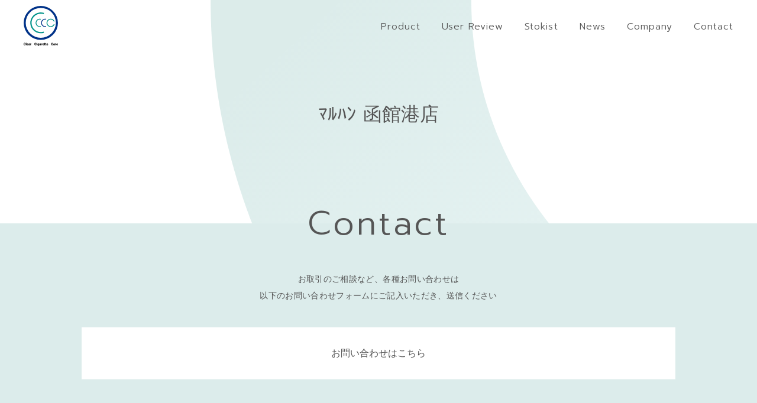

--- FILE ---
content_type: text/html; charset=UTF-8
request_url: https://cfirst.co.jp/store/%EF%BE%8F%EF%BE%99%EF%BE%8A%EF%BE%9D-%E5%87%BD%E9%A4%A8%E6%B8%AF%E5%BA%97/
body_size: 7570
content:
<!DOCTYPE html>
<html dir="ltr" lang="ja" prefix="og: https://ogp.me/ns#">
<head>
<meta charset="UTF-8" />
<meta name="viewport" content="width=device-width" />
<title>
  ﾏﾙﾊﾝ 函館港店 | Clear Cigarette Care - 無水・ローラー式灰皿 | 
  Clear Cigarette Care &#8211; 無水・ローラー式灰皿</title>


		<!-- All in One SEO 4.7.7 - aioseo.com -->
	<meta name="robots" content="max-image-preview:large" />
	<link rel="canonical" href="https://cfirst.co.jp/store/%ef%be%8f%ef%be%99%ef%be%8a%ef%be%9d-%e5%87%bd%e9%a4%a8%e6%b8%af%e5%ba%97/" />
	<meta name="generator" content="All in One SEO (AIOSEO) 4.7.7" />
		<meta property="og:locale" content="ja_JP" />
		<meta property="og:site_name" content="Clear Cigarette Care - 無水・ローラー式灰皿 | 人と環境にやさしい喫煙空間づくり" />
		<meta property="og:type" content="article" />
		<meta property="og:title" content="ﾏﾙﾊﾝ 函館港店 | Clear Cigarette Care - 無水・ローラー式灰皿" />
		<meta property="og:url" content="https://cfirst.co.jp/store/%ef%be%8f%ef%be%99%ef%be%8a%ef%be%9d-%e5%87%bd%e9%a4%a8%e6%b8%af%e5%ba%97/" />
		<meta property="og:image" content="https://cfirst.co.jp/cms/wp-content/uploads/2021/09/ogp.jpg" />
		<meta property="og:image:secure_url" content="https://cfirst.co.jp/cms/wp-content/uploads/2021/09/ogp.jpg" />
		<meta property="og:image:width" content="1200" />
		<meta property="og:image:height" content="630" />
		<meta property="article:published_time" content="2021-09-19T09:56:28+00:00" />
		<meta property="article:modified_time" content="2021-09-19T09:56:28+00:00" />
		<meta name="twitter:card" content="summary" />
		<meta name="twitter:title" content="ﾏﾙﾊﾝ 函館港店 | Clear Cigarette Care - 無水・ローラー式灰皿" />
		<meta name="twitter:image" content="https://cfirst.co.jp/cms/wp-content/uploads/2021/09/ogp.jpg" />
		<script type="application/ld+json" class="aioseo-schema">
			{"@context":"https:\/\/schema.org","@graph":[{"@type":"BreadcrumbList","@id":"https:\/\/cfirst.co.jp\/store\/%ef%be%8f%ef%be%99%ef%be%8a%ef%be%9d-%e5%87%bd%e9%a4%a8%e6%b8%af%e5%ba%97\/#breadcrumblist","itemListElement":[{"@type":"ListItem","@id":"https:\/\/cfirst.co.jp\/#listItem","position":1,"name":"\u5bb6","item":"https:\/\/cfirst.co.jp\/","nextItem":{"@type":"ListItem","@id":"https:\/\/cfirst.co.jp\/store\/%ef%be%8f%ef%be%99%ef%be%8a%ef%be%9d-%e5%87%bd%e9%a4%a8%e6%b8%af%e5%ba%97\/#listItem","name":"\uff8f\uff99\uff8a\uff9d \u51fd\u9928\u6e2f\u5e97"}},{"@type":"ListItem","@id":"https:\/\/cfirst.co.jp\/store\/%ef%be%8f%ef%be%99%ef%be%8a%ef%be%9d-%e5%87%bd%e9%a4%a8%e6%b8%af%e5%ba%97\/#listItem","position":2,"name":"\uff8f\uff99\uff8a\uff9d \u51fd\u9928\u6e2f\u5e97","previousItem":{"@type":"ListItem","@id":"https:\/\/cfirst.co.jp\/#listItem","name":"\u5bb6"}}]},{"@type":"Organization","@id":"https:\/\/cfirst.co.jp\/#organization","name":"Clear Cigarette Care - \u7121\u6c34\u30fb\u30ed\u30fc\u30e9\u30fc\u5f0f\u7070\u76bf","description":"\u4eba\u3068\u74b0\u5883\u306b\u3084\u3055\u3057\u3044\u55ab\u7159\u7a7a\u9593\u3065\u304f\u308a","url":"https:\/\/cfirst.co.jp\/"},{"@type":"WebPage","@id":"https:\/\/cfirst.co.jp\/store\/%ef%be%8f%ef%be%99%ef%be%8a%ef%be%9d-%e5%87%bd%e9%a4%a8%e6%b8%af%e5%ba%97\/#webpage","url":"https:\/\/cfirst.co.jp\/store\/%ef%be%8f%ef%be%99%ef%be%8a%ef%be%9d-%e5%87%bd%e9%a4%a8%e6%b8%af%e5%ba%97\/","name":"\uff8f\uff99\uff8a\uff9d \u51fd\u9928\u6e2f\u5e97 | Clear Cigarette Care - \u7121\u6c34\u30fb\u30ed\u30fc\u30e9\u30fc\u5f0f\u7070\u76bf","inLanguage":"ja","isPartOf":{"@id":"https:\/\/cfirst.co.jp\/#website"},"breadcrumb":{"@id":"https:\/\/cfirst.co.jp\/store\/%ef%be%8f%ef%be%99%ef%be%8a%ef%be%9d-%e5%87%bd%e9%a4%a8%e6%b8%af%e5%ba%97\/#breadcrumblist"},"datePublished":"2021-09-19T09:56:28+09:00","dateModified":"2021-09-19T09:56:28+09:00"},{"@type":"WebSite","@id":"https:\/\/cfirst.co.jp\/#website","url":"https:\/\/cfirst.co.jp\/","name":"Clear Cigarette Care - \u7121\u6c34\u30fb\u30ed\u30fc\u30e9\u30fc\u5f0f\u7070\u76bf","description":"\u4eba\u3068\u74b0\u5883\u306b\u3084\u3055\u3057\u3044\u55ab\u7159\u7a7a\u9593\u3065\u304f\u308a","inLanguage":"ja","publisher":{"@id":"https:\/\/cfirst.co.jp\/#organization"}}]}
		</script>
		<!-- All in One SEO -->

<link rel="alternate" type="application/rss+xml" title="Clear Cigarette Care - 無水・ローラー式灰皿 &raquo; フィード" href="https://cfirst.co.jp/feed/" />
<link rel="alternate" type="application/rss+xml" title="Clear Cigarette Care - 無水・ローラー式灰皿 &raquo; コメントフィード" href="https://cfirst.co.jp/comments/feed/" />
<link rel="alternate" title="oEmbed (JSON)" type="application/json+oembed" href="https://cfirst.co.jp/wp-json/oembed/1.0/embed?url=https%3A%2F%2Fcfirst.co.jp%2Fstore%2F%25ef%25be%258f%25ef%25be%2599%25ef%25be%258a%25ef%25be%259d-%25e5%2587%25bd%25e9%25a4%25a8%25e6%25b8%25af%25e5%25ba%2597%2F" />
<link rel="alternate" title="oEmbed (XML)" type="text/xml+oembed" href="https://cfirst.co.jp/wp-json/oembed/1.0/embed?url=https%3A%2F%2Fcfirst.co.jp%2Fstore%2F%25ef%25be%258f%25ef%25be%2599%25ef%25be%258a%25ef%25be%259d-%25e5%2587%25bd%25e9%25a4%25a8%25e6%25b8%25af%25e5%25ba%2597%2F&#038;format=xml" />
		<!-- This site uses the Google Analytics by MonsterInsights plugin v9.10.0 - Using Analytics tracking - https://www.monsterinsights.com/ -->
		<!-- Note: MonsterInsights is not currently configured on this site. The site owner needs to authenticate with Google Analytics in the MonsterInsights settings panel. -->
					<!-- No tracking code set -->
				<!-- / Google Analytics by MonsterInsights -->
		<style id='wp-img-auto-sizes-contain-inline-css' type='text/css'>
img:is([sizes=auto i],[sizes^="auto," i]){contain-intrinsic-size:3000px 1500px}
/*# sourceURL=wp-img-auto-sizes-contain-inline-css */
</style>
<link rel='stylesheet' id='ccc.min-css' href='https://cfirst.co.jp/cms/wp-content/themes/cfirst/assets/css/ccc.min.css?ver=2024100332523' type='text/css' media='all' />
<style id='wp-emoji-styles-inline-css' type='text/css'>

	img.wp-smiley, img.emoji {
		display: inline !important;
		border: none !important;
		box-shadow: none !important;
		height: 1em !important;
		width: 1em !important;
		margin: 0 0.07em !important;
		vertical-align: -0.1em !important;
		background: none !important;
		padding: 0 !important;
	}
/*# sourceURL=wp-emoji-styles-inline-css */
</style>
<style id='wp-block-library-inline-css' type='text/css'>
:root{--wp-block-synced-color:#7a00df;--wp-block-synced-color--rgb:122,0,223;--wp-bound-block-color:var(--wp-block-synced-color);--wp-editor-canvas-background:#ddd;--wp-admin-theme-color:#007cba;--wp-admin-theme-color--rgb:0,124,186;--wp-admin-theme-color-darker-10:#006ba1;--wp-admin-theme-color-darker-10--rgb:0,107,160.5;--wp-admin-theme-color-darker-20:#005a87;--wp-admin-theme-color-darker-20--rgb:0,90,135;--wp-admin-border-width-focus:2px}@media (min-resolution:192dpi){:root{--wp-admin-border-width-focus:1.5px}}.wp-element-button{cursor:pointer}:root .has-very-light-gray-background-color{background-color:#eee}:root .has-very-dark-gray-background-color{background-color:#313131}:root .has-very-light-gray-color{color:#eee}:root .has-very-dark-gray-color{color:#313131}:root .has-vivid-green-cyan-to-vivid-cyan-blue-gradient-background{background:linear-gradient(135deg,#00d084,#0693e3)}:root .has-purple-crush-gradient-background{background:linear-gradient(135deg,#34e2e4,#4721fb 50%,#ab1dfe)}:root .has-hazy-dawn-gradient-background{background:linear-gradient(135deg,#faaca8,#dad0ec)}:root .has-subdued-olive-gradient-background{background:linear-gradient(135deg,#fafae1,#67a671)}:root .has-atomic-cream-gradient-background{background:linear-gradient(135deg,#fdd79a,#004a59)}:root .has-nightshade-gradient-background{background:linear-gradient(135deg,#330968,#31cdcf)}:root .has-midnight-gradient-background{background:linear-gradient(135deg,#020381,#2874fc)}:root{--wp--preset--font-size--normal:16px;--wp--preset--font-size--huge:42px}.has-regular-font-size{font-size:1em}.has-larger-font-size{font-size:2.625em}.has-normal-font-size{font-size:var(--wp--preset--font-size--normal)}.has-huge-font-size{font-size:var(--wp--preset--font-size--huge)}.has-text-align-center{text-align:center}.has-text-align-left{text-align:left}.has-text-align-right{text-align:right}.has-fit-text{white-space:nowrap!important}#end-resizable-editor-section{display:none}.aligncenter{clear:both}.items-justified-left{justify-content:flex-start}.items-justified-center{justify-content:center}.items-justified-right{justify-content:flex-end}.items-justified-space-between{justify-content:space-between}.screen-reader-text{border:0;clip-path:inset(50%);height:1px;margin:-1px;overflow:hidden;padding:0;position:absolute;width:1px;word-wrap:normal!important}.screen-reader-text:focus{background-color:#ddd;clip-path:none;color:#444;display:block;font-size:1em;height:auto;left:5px;line-height:normal;padding:15px 23px 14px;text-decoration:none;top:5px;width:auto;z-index:100000}html :where(.has-border-color){border-style:solid}html :where([style*=border-top-color]){border-top-style:solid}html :where([style*=border-right-color]){border-right-style:solid}html :where([style*=border-bottom-color]){border-bottom-style:solid}html :where([style*=border-left-color]){border-left-style:solid}html :where([style*=border-width]){border-style:solid}html :where([style*=border-top-width]){border-top-style:solid}html :where([style*=border-right-width]){border-right-style:solid}html :where([style*=border-bottom-width]){border-bottom-style:solid}html :where([style*=border-left-width]){border-left-style:solid}html :where(img[class*=wp-image-]){height:auto;max-width:100%}:where(figure){margin:0 0 1em}html :where(.is-position-sticky){--wp-admin--admin-bar--position-offset:var(--wp-admin--admin-bar--height,0px)}@media screen and (max-width:600px){html :where(.is-position-sticky){--wp-admin--admin-bar--position-offset:0px}}

/*# sourceURL=wp-block-library-inline-css */
</style><style id='global-styles-inline-css' type='text/css'>
:root{--wp--preset--aspect-ratio--square: 1;--wp--preset--aspect-ratio--4-3: 4/3;--wp--preset--aspect-ratio--3-4: 3/4;--wp--preset--aspect-ratio--3-2: 3/2;--wp--preset--aspect-ratio--2-3: 2/3;--wp--preset--aspect-ratio--16-9: 16/9;--wp--preset--aspect-ratio--9-16: 9/16;--wp--preset--color--black: #000000;--wp--preset--color--cyan-bluish-gray: #abb8c3;--wp--preset--color--white: #ffffff;--wp--preset--color--pale-pink: #f78da7;--wp--preset--color--vivid-red: #cf2e2e;--wp--preset--color--luminous-vivid-orange: #ff6900;--wp--preset--color--luminous-vivid-amber: #fcb900;--wp--preset--color--light-green-cyan: #7bdcb5;--wp--preset--color--vivid-green-cyan: #00d084;--wp--preset--color--pale-cyan-blue: #8ed1fc;--wp--preset--color--vivid-cyan-blue: #0693e3;--wp--preset--color--vivid-purple: #9b51e0;--wp--preset--gradient--vivid-cyan-blue-to-vivid-purple: linear-gradient(135deg,rgb(6,147,227) 0%,rgb(155,81,224) 100%);--wp--preset--gradient--light-green-cyan-to-vivid-green-cyan: linear-gradient(135deg,rgb(122,220,180) 0%,rgb(0,208,130) 100%);--wp--preset--gradient--luminous-vivid-amber-to-luminous-vivid-orange: linear-gradient(135deg,rgb(252,185,0) 0%,rgb(255,105,0) 100%);--wp--preset--gradient--luminous-vivid-orange-to-vivid-red: linear-gradient(135deg,rgb(255,105,0) 0%,rgb(207,46,46) 100%);--wp--preset--gradient--very-light-gray-to-cyan-bluish-gray: linear-gradient(135deg,rgb(238,238,238) 0%,rgb(169,184,195) 100%);--wp--preset--gradient--cool-to-warm-spectrum: linear-gradient(135deg,rgb(74,234,220) 0%,rgb(151,120,209) 20%,rgb(207,42,186) 40%,rgb(238,44,130) 60%,rgb(251,105,98) 80%,rgb(254,248,76) 100%);--wp--preset--gradient--blush-light-purple: linear-gradient(135deg,rgb(255,206,236) 0%,rgb(152,150,240) 100%);--wp--preset--gradient--blush-bordeaux: linear-gradient(135deg,rgb(254,205,165) 0%,rgb(254,45,45) 50%,rgb(107,0,62) 100%);--wp--preset--gradient--luminous-dusk: linear-gradient(135deg,rgb(255,203,112) 0%,rgb(199,81,192) 50%,rgb(65,88,208) 100%);--wp--preset--gradient--pale-ocean: linear-gradient(135deg,rgb(255,245,203) 0%,rgb(182,227,212) 50%,rgb(51,167,181) 100%);--wp--preset--gradient--electric-grass: linear-gradient(135deg,rgb(202,248,128) 0%,rgb(113,206,126) 100%);--wp--preset--gradient--midnight: linear-gradient(135deg,rgb(2,3,129) 0%,rgb(40,116,252) 100%);--wp--preset--font-size--small: 13px;--wp--preset--font-size--medium: 20px;--wp--preset--font-size--large: 36px;--wp--preset--font-size--x-large: 42px;--wp--preset--spacing--20: 0.44rem;--wp--preset--spacing--30: 0.67rem;--wp--preset--spacing--40: 1rem;--wp--preset--spacing--50: 1.5rem;--wp--preset--spacing--60: 2.25rem;--wp--preset--spacing--70: 3.38rem;--wp--preset--spacing--80: 5.06rem;--wp--preset--shadow--natural: 6px 6px 9px rgba(0, 0, 0, 0.2);--wp--preset--shadow--deep: 12px 12px 50px rgba(0, 0, 0, 0.4);--wp--preset--shadow--sharp: 6px 6px 0px rgba(0, 0, 0, 0.2);--wp--preset--shadow--outlined: 6px 6px 0px -3px rgb(255, 255, 255), 6px 6px rgb(0, 0, 0);--wp--preset--shadow--crisp: 6px 6px 0px rgb(0, 0, 0);}:where(.is-layout-flex){gap: 0.5em;}:where(.is-layout-grid){gap: 0.5em;}body .is-layout-flex{display: flex;}.is-layout-flex{flex-wrap: wrap;align-items: center;}.is-layout-flex > :is(*, div){margin: 0;}body .is-layout-grid{display: grid;}.is-layout-grid > :is(*, div){margin: 0;}:where(.wp-block-columns.is-layout-flex){gap: 2em;}:where(.wp-block-columns.is-layout-grid){gap: 2em;}:where(.wp-block-post-template.is-layout-flex){gap: 1.25em;}:where(.wp-block-post-template.is-layout-grid){gap: 1.25em;}.has-black-color{color: var(--wp--preset--color--black) !important;}.has-cyan-bluish-gray-color{color: var(--wp--preset--color--cyan-bluish-gray) !important;}.has-white-color{color: var(--wp--preset--color--white) !important;}.has-pale-pink-color{color: var(--wp--preset--color--pale-pink) !important;}.has-vivid-red-color{color: var(--wp--preset--color--vivid-red) !important;}.has-luminous-vivid-orange-color{color: var(--wp--preset--color--luminous-vivid-orange) !important;}.has-luminous-vivid-amber-color{color: var(--wp--preset--color--luminous-vivid-amber) !important;}.has-light-green-cyan-color{color: var(--wp--preset--color--light-green-cyan) !important;}.has-vivid-green-cyan-color{color: var(--wp--preset--color--vivid-green-cyan) !important;}.has-pale-cyan-blue-color{color: var(--wp--preset--color--pale-cyan-blue) !important;}.has-vivid-cyan-blue-color{color: var(--wp--preset--color--vivid-cyan-blue) !important;}.has-vivid-purple-color{color: var(--wp--preset--color--vivid-purple) !important;}.has-black-background-color{background-color: var(--wp--preset--color--black) !important;}.has-cyan-bluish-gray-background-color{background-color: var(--wp--preset--color--cyan-bluish-gray) !important;}.has-white-background-color{background-color: var(--wp--preset--color--white) !important;}.has-pale-pink-background-color{background-color: var(--wp--preset--color--pale-pink) !important;}.has-vivid-red-background-color{background-color: var(--wp--preset--color--vivid-red) !important;}.has-luminous-vivid-orange-background-color{background-color: var(--wp--preset--color--luminous-vivid-orange) !important;}.has-luminous-vivid-amber-background-color{background-color: var(--wp--preset--color--luminous-vivid-amber) !important;}.has-light-green-cyan-background-color{background-color: var(--wp--preset--color--light-green-cyan) !important;}.has-vivid-green-cyan-background-color{background-color: var(--wp--preset--color--vivid-green-cyan) !important;}.has-pale-cyan-blue-background-color{background-color: var(--wp--preset--color--pale-cyan-blue) !important;}.has-vivid-cyan-blue-background-color{background-color: var(--wp--preset--color--vivid-cyan-blue) !important;}.has-vivid-purple-background-color{background-color: var(--wp--preset--color--vivid-purple) !important;}.has-black-border-color{border-color: var(--wp--preset--color--black) !important;}.has-cyan-bluish-gray-border-color{border-color: var(--wp--preset--color--cyan-bluish-gray) !important;}.has-white-border-color{border-color: var(--wp--preset--color--white) !important;}.has-pale-pink-border-color{border-color: var(--wp--preset--color--pale-pink) !important;}.has-vivid-red-border-color{border-color: var(--wp--preset--color--vivid-red) !important;}.has-luminous-vivid-orange-border-color{border-color: var(--wp--preset--color--luminous-vivid-orange) !important;}.has-luminous-vivid-amber-border-color{border-color: var(--wp--preset--color--luminous-vivid-amber) !important;}.has-light-green-cyan-border-color{border-color: var(--wp--preset--color--light-green-cyan) !important;}.has-vivid-green-cyan-border-color{border-color: var(--wp--preset--color--vivid-green-cyan) !important;}.has-pale-cyan-blue-border-color{border-color: var(--wp--preset--color--pale-cyan-blue) !important;}.has-vivid-cyan-blue-border-color{border-color: var(--wp--preset--color--vivid-cyan-blue) !important;}.has-vivid-purple-border-color{border-color: var(--wp--preset--color--vivid-purple) !important;}.has-vivid-cyan-blue-to-vivid-purple-gradient-background{background: var(--wp--preset--gradient--vivid-cyan-blue-to-vivid-purple) !important;}.has-light-green-cyan-to-vivid-green-cyan-gradient-background{background: var(--wp--preset--gradient--light-green-cyan-to-vivid-green-cyan) !important;}.has-luminous-vivid-amber-to-luminous-vivid-orange-gradient-background{background: var(--wp--preset--gradient--luminous-vivid-amber-to-luminous-vivid-orange) !important;}.has-luminous-vivid-orange-to-vivid-red-gradient-background{background: var(--wp--preset--gradient--luminous-vivid-orange-to-vivid-red) !important;}.has-very-light-gray-to-cyan-bluish-gray-gradient-background{background: var(--wp--preset--gradient--very-light-gray-to-cyan-bluish-gray) !important;}.has-cool-to-warm-spectrum-gradient-background{background: var(--wp--preset--gradient--cool-to-warm-spectrum) !important;}.has-blush-light-purple-gradient-background{background: var(--wp--preset--gradient--blush-light-purple) !important;}.has-blush-bordeaux-gradient-background{background: var(--wp--preset--gradient--blush-bordeaux) !important;}.has-luminous-dusk-gradient-background{background: var(--wp--preset--gradient--luminous-dusk) !important;}.has-pale-ocean-gradient-background{background: var(--wp--preset--gradient--pale-ocean) !important;}.has-electric-grass-gradient-background{background: var(--wp--preset--gradient--electric-grass) !important;}.has-midnight-gradient-background{background: var(--wp--preset--gradient--midnight) !important;}.has-small-font-size{font-size: var(--wp--preset--font-size--small) !important;}.has-medium-font-size{font-size: var(--wp--preset--font-size--medium) !important;}.has-large-font-size{font-size: var(--wp--preset--font-size--large) !important;}.has-x-large-font-size{font-size: var(--wp--preset--font-size--x-large) !important;}
/*# sourceURL=global-styles-inline-css */
</style>

<style id='classic-theme-styles-inline-css' type='text/css'>
/*! This file is auto-generated */
.wp-block-button__link{color:#fff;background-color:#32373c;border-radius:9999px;box-shadow:none;text-decoration:none;padding:calc(.667em + 2px) calc(1.333em + 2px);font-size:1.125em}.wp-block-file__button{background:#32373c;color:#fff;text-decoration:none}
/*# sourceURL=/wp-includes/css/classic-themes.min.css */
</style>
<link rel='stylesheet' id='contact-form-7-css' href='https://cfirst.co.jp/cms/wp-content/plugins/contact-form-7/includes/css/styles.css?ver=6.0.1' type='text/css' media='all' />
<script type="text/javascript" src="https://cfirst.co.jp/cms/wp-includes/js/jquery/jquery.min.js?ver=3.7.1" id="jquery-core-js"></script>
<script type="text/javascript" src="https://cfirst.co.jp/cms/wp-includes/js/jquery/jquery-migrate.min.js?ver=3.4.1" id="jquery-migrate-js"></script>
<script type="text/javascript" src="https://cfirst.co.jp/cms/wp-content/themes/cfirst/assets/lib/in-view/in-view.min.js?ver=6.9" id="/assets/lib/in-view/in-view.min.js-js"></script>
<link rel="https://api.w.org/" href="https://cfirst.co.jp/wp-json/" /><link rel="EditURI" type="application/rsd+xml" title="RSD" href="https://cfirst.co.jp/cms/xmlrpc.php?rsd" />
<meta name="generator" content="WordPress 6.9" />
<link rel='shortlink' href='https://cfirst.co.jp/?p=802' />
<link rel="icon" href="https://cfirst.co.jp/cms/wp-content/uploads/2021/09/cropped-favicon3-32x32.png" sizes="32x32" />
<link rel="icon" href="https://cfirst.co.jp/cms/wp-content/uploads/2021/09/cropped-favicon3-192x192.png" sizes="192x192" />
<link rel="apple-touch-icon" href="https://cfirst.co.jp/cms/wp-content/uploads/2021/09/cropped-favicon3-180x180.png" />
<meta name="msapplication-TileImage" content="https://cfirst.co.jp/cms/wp-content/uploads/2021/09/cropped-favicon3-270x270.png" />

</head>

<body class="wp-singular store-template-default single single-store postid-802 wp-theme-cfirst">


<div class="wrapper" id="wrapper">

<header class="header">
  <a href="https://cfirst.co.jp/" class="header__logo fn-image-lazy">
    <img src="[data-uri]" data-lazy="https://cfirst.co.jp/cms/wp-content/themes/cfirst/assets/images/common/logo.svg" alt="Clear Cigarette Care">
  </a>

  <div class="d-block d-md-none">
    <button href="#" class="header__button fn-menu-button">
      <span></span>
      <span></span>
      <span></span>
    </button>
  </div>

  <div class="header-menu fn-header-menu">
    <div class="header-menu__bg fn-menu-close-link"></div>
    <ul class="header-menu__nav">
      <li>
        <a class="fn-scroll-link" href="https://cfirst.co.jp/#product">
          <span class="header-menu__en font--en">Product</span>
          <span class="header-menu__ja d-block d-md-none">製品について</span>
        </a>
      </li>
      <li>
        <a href="https://cfirst.co.jp/store/">
          <span class="header-menu__en font--en">User Review</span>
          <span class="header-menu__ja d-block d-md-none">お客様の声</span>
        </a>
      </li>
      <li>
        <a class="fn-scroll-link" href="https://cfirst.co.jp/#stores">
          <span class="header-menu__en font--en">Stokist</span>
          <span class="header-menu__ja d-block d-md-none">設置店舗</span>
        </a>
      </li>
      <li>
        <a href="https://cfirst.co.jp/news/">
          <span class="header-menu__en font--en">News</span>
          <span class="header-menu__ja d-block d-md-none">ニュース</span>
        </a>
      </li>
      <li>
        <a href="https://cfirst.co.jp/company/">
          <span class="header-menu__en font--en">Company</span>
          <span class="header-menu__ja d-block d-md-none">会社概要</span>
        </a>
      </li>
      <li>
        <a href="https://cfirst.co.jp/contact/">
          <span class="header-menu__en font--en">Contact</span>
          <span class="header-menu__ja d-block d-md-none">お問い合わせ</span>
        </a>
      </li>
    </ul>

  </div>
</header>

<div class="wrapper__container">

<main class="store">

  
    <div class="page-container">
      <h1 class="text-center font--en">ﾏﾙﾊﾝ 函館港店</h1>
    </div>

  

  
</main>

  <section class="footer-contact">
    <div class="frame frame--md">
      <h2 class="footer-contact__ttl font-ttl font-ttl__en">Contact</h2>
      <p class="footer-contact__text font--default text-center">お取引のご相談など、<span class="d-inline-block">各種お問い合わせは</span><br>以下のお問い合わせフォームにご記入いただき、<span class="d-inline-block">送信ください</span></p>

      <a href="https://cfirst.co.jp/contact/" class="button button--lg button--white">お問い合わせはこちら</a>
    </div>
  </section>

<footer class="footer">
  <div class="frame frame--lg">
    <div class="footer__inner">

      <ul class="footer__nav">
        <li>
          <a href="https://cfirst.co.jp/#product">Product</a>
        </li>
        <li>
          <a href="https://cfirst.co.jp/store/">User Review</a>
        </li>
        <li>
          <a href="https://cfirst.co.jp/#stores">Stokist</a>
        </li>
        <li>
          <a href="https://cfirst.co.jp/news/">News</a>
        </li>
        <li>
          <a href="https://cfirst.co.jp/company/">Company</a>
        </li>
        <li>
          <a href="https://cfirst.co.jp/contact/">Contact</a>
        </li>
      </ul>

      <ul class="footer__sub-nav">
        <li>
          <a href="https://cfirst.co.jp/privacy-policy/">個人情報保護方針</a>
        </li>
        <li>
          © C FIRST inc.
        </li>
      </ul>

    </div>
  </div>
</footer>
</div><!-- ./wrapper__container -->
</div><!-- ./wrapper -->

<script>
document.addEventListener('wpcf7mailsent', function(event) {
  location.href = "https://cfirst.co.jp/thanks/";
}, false);
</script>

<script type="speculationrules">
{"prefetch":[{"source":"document","where":{"and":[{"href_matches":"/*"},{"not":{"href_matches":["/cms/wp-*.php","/cms/wp-admin/*","/cms/wp-content/uploads/*","/cms/wp-content/*","/cms/wp-content/plugins/*","/cms/wp-content/themes/cfirst/*","/*\\?(.+)"]}},{"not":{"selector_matches":"a[rel~=\"nofollow\"]"}},{"not":{"selector_matches":".no-prefetch, .no-prefetch a"}}]},"eagerness":"conservative"}]}
</script>
<script type="text/javascript" src="https://cfirst.co.jp/cms/wp-content/themes/cfirst/assets/js/ccc.js?ver=2024100331820" id="ccc-js"></script>
<script type="text/javascript" src="https://cfirst.co.jp/cms/wp-includes/js/dist/hooks.min.js?ver=dd5603f07f9220ed27f1" id="wp-hooks-js"></script>
<script type="text/javascript" src="https://cfirst.co.jp/cms/wp-includes/js/dist/i18n.min.js?ver=c26c3dc7bed366793375" id="wp-i18n-js"></script>
<script type="text/javascript" id="wp-i18n-js-after">
/* <![CDATA[ */
wp.i18n.setLocaleData( { 'text direction\u0004ltr': [ 'ltr' ] } );
//# sourceURL=wp-i18n-js-after
/* ]]> */
</script>
<script type="text/javascript" src="https://cfirst.co.jp/cms/wp-content/plugins/contact-form-7/includes/swv/js/index.js?ver=6.0.1" id="swv-js"></script>
<script type="text/javascript" id="contact-form-7-js-translations">
/* <![CDATA[ */
( function( domain, translations ) {
	var localeData = translations.locale_data[ domain ] || translations.locale_data.messages;
	localeData[""].domain = domain;
	wp.i18n.setLocaleData( localeData, domain );
} )( "contact-form-7", {"translation-revision-date":"2024-11-05 02:21:01+0000","generator":"GlotPress\/4.0.1","domain":"messages","locale_data":{"messages":{"":{"domain":"messages","plural-forms":"nplurals=1; plural=0;","lang":"ja_JP"},"This contact form is placed in the wrong place.":["\u3053\u306e\u30b3\u30f3\u30bf\u30af\u30c8\u30d5\u30a9\u30fc\u30e0\u306f\u9593\u9055\u3063\u305f\u4f4d\u7f6e\u306b\u7f6e\u304b\u308c\u3066\u3044\u307e\u3059\u3002"],"Error:":["\u30a8\u30e9\u30fc:"]}},"comment":{"reference":"includes\/js\/index.js"}} );
//# sourceURL=contact-form-7-js-translations
/* ]]> */
</script>
<script type="text/javascript" id="contact-form-7-js-before">
/* <![CDATA[ */
var wpcf7 = {
    "api": {
        "root": "https:\/\/cfirst.co.jp\/wp-json\/",
        "namespace": "contact-form-7\/v1"
    }
};
//# sourceURL=contact-form-7-js-before
/* ]]> */
</script>
<script type="text/javascript" src="https://cfirst.co.jp/cms/wp-content/plugins/contact-form-7/includes/js/index.js?ver=6.0.1" id="contact-form-7-js"></script>
<script type="text/javascript" src="https://www.google.com/recaptcha/api.js?render=6LdGeykcAAAAACNCEAEWXX9DGmkpVOt2seaOKoGV&amp;ver=3.0" id="google-recaptcha-js"></script>
<script type="text/javascript" src="https://cfirst.co.jp/cms/wp-includes/js/dist/vendor/wp-polyfill.min.js?ver=3.15.0" id="wp-polyfill-js"></script>
<script type="text/javascript" id="wpcf7-recaptcha-js-before">
/* <![CDATA[ */
var wpcf7_recaptcha = {
    "sitekey": "6LdGeykcAAAAACNCEAEWXX9DGmkpVOt2seaOKoGV",
    "actions": {
        "homepage": "homepage",
        "contactform": "contactform"
    }
};
//# sourceURL=wpcf7-recaptcha-js-before
/* ]]> */
</script>
<script type="text/javascript" src="https://cfirst.co.jp/cms/wp-content/plugins/contact-form-7/modules/recaptcha/index.js?ver=6.0.1" id="wpcf7-recaptcha-js"></script>
<script id="wp-emoji-settings" type="application/json">
{"baseUrl":"https://s.w.org/images/core/emoji/17.0.2/72x72/","ext":".png","svgUrl":"https://s.w.org/images/core/emoji/17.0.2/svg/","svgExt":".svg","source":{"concatemoji":"https://cfirst.co.jp/cms/wp-includes/js/wp-emoji-release.min.js?ver=6.9"}}
</script>
<script type="module">
/* <![CDATA[ */
/*! This file is auto-generated */
const a=JSON.parse(document.getElementById("wp-emoji-settings").textContent),o=(window._wpemojiSettings=a,"wpEmojiSettingsSupports"),s=["flag","emoji"];function i(e){try{var t={supportTests:e,timestamp:(new Date).valueOf()};sessionStorage.setItem(o,JSON.stringify(t))}catch(e){}}function c(e,t,n){e.clearRect(0,0,e.canvas.width,e.canvas.height),e.fillText(t,0,0);t=new Uint32Array(e.getImageData(0,0,e.canvas.width,e.canvas.height).data);e.clearRect(0,0,e.canvas.width,e.canvas.height),e.fillText(n,0,0);const a=new Uint32Array(e.getImageData(0,0,e.canvas.width,e.canvas.height).data);return t.every((e,t)=>e===a[t])}function p(e,t){e.clearRect(0,0,e.canvas.width,e.canvas.height),e.fillText(t,0,0);var n=e.getImageData(16,16,1,1);for(let e=0;e<n.data.length;e++)if(0!==n.data[e])return!1;return!0}function u(e,t,n,a){switch(t){case"flag":return n(e,"\ud83c\udff3\ufe0f\u200d\u26a7\ufe0f","\ud83c\udff3\ufe0f\u200b\u26a7\ufe0f")?!1:!n(e,"\ud83c\udde8\ud83c\uddf6","\ud83c\udde8\u200b\ud83c\uddf6")&&!n(e,"\ud83c\udff4\udb40\udc67\udb40\udc62\udb40\udc65\udb40\udc6e\udb40\udc67\udb40\udc7f","\ud83c\udff4\u200b\udb40\udc67\u200b\udb40\udc62\u200b\udb40\udc65\u200b\udb40\udc6e\u200b\udb40\udc67\u200b\udb40\udc7f");case"emoji":return!a(e,"\ud83e\u1fac8")}return!1}function f(e,t,n,a){let r;const o=(r="undefined"!=typeof WorkerGlobalScope&&self instanceof WorkerGlobalScope?new OffscreenCanvas(300,150):document.createElement("canvas")).getContext("2d",{willReadFrequently:!0}),s=(o.textBaseline="top",o.font="600 32px Arial",{});return e.forEach(e=>{s[e]=t(o,e,n,a)}),s}function r(e){var t=document.createElement("script");t.src=e,t.defer=!0,document.head.appendChild(t)}a.supports={everything:!0,everythingExceptFlag:!0},new Promise(t=>{let n=function(){try{var e=JSON.parse(sessionStorage.getItem(o));if("object"==typeof e&&"number"==typeof e.timestamp&&(new Date).valueOf()<e.timestamp+604800&&"object"==typeof e.supportTests)return e.supportTests}catch(e){}return null}();if(!n){if("undefined"!=typeof Worker&&"undefined"!=typeof OffscreenCanvas&&"undefined"!=typeof URL&&URL.createObjectURL&&"undefined"!=typeof Blob)try{var e="postMessage("+f.toString()+"("+[JSON.stringify(s),u.toString(),c.toString(),p.toString()].join(",")+"));",a=new Blob([e],{type:"text/javascript"});const r=new Worker(URL.createObjectURL(a),{name:"wpTestEmojiSupports"});return void(r.onmessage=e=>{i(n=e.data),r.terminate(),t(n)})}catch(e){}i(n=f(s,u,c,p))}t(n)}).then(e=>{for(const n in e)a.supports[n]=e[n],a.supports.everything=a.supports.everything&&a.supports[n],"flag"!==n&&(a.supports.everythingExceptFlag=a.supports.everythingExceptFlag&&a.supports[n]);var t;a.supports.everythingExceptFlag=a.supports.everythingExceptFlag&&!a.supports.flag,a.supports.everything||((t=a.source||{}).concatemoji?r(t.concatemoji):t.wpemoji&&t.twemoji&&(r(t.twemoji),r(t.wpemoji)))});
//# sourceURL=https://cfirst.co.jp/cms/wp-includes/js/wp-emoji-loader.min.js
/* ]]> */
</script>
</body>

</html>

--- FILE ---
content_type: text/html; charset=utf-8
request_url: https://www.google.com/recaptcha/api2/anchor?ar=1&k=6LdGeykcAAAAACNCEAEWXX9DGmkpVOt2seaOKoGV&co=aHR0cHM6Ly9jZmlyc3QuY28uanA6NDQz&hl=en&v=PoyoqOPhxBO7pBk68S4YbpHZ&size=invisible&anchor-ms=20000&execute-ms=30000&cb=7fvfzfyec8ca
body_size: 48619
content:
<!DOCTYPE HTML><html dir="ltr" lang="en"><head><meta http-equiv="Content-Type" content="text/html; charset=UTF-8">
<meta http-equiv="X-UA-Compatible" content="IE=edge">
<title>reCAPTCHA</title>
<style type="text/css">
/* cyrillic-ext */
@font-face {
  font-family: 'Roboto';
  font-style: normal;
  font-weight: 400;
  font-stretch: 100%;
  src: url(//fonts.gstatic.com/s/roboto/v48/KFO7CnqEu92Fr1ME7kSn66aGLdTylUAMa3GUBHMdazTgWw.woff2) format('woff2');
  unicode-range: U+0460-052F, U+1C80-1C8A, U+20B4, U+2DE0-2DFF, U+A640-A69F, U+FE2E-FE2F;
}
/* cyrillic */
@font-face {
  font-family: 'Roboto';
  font-style: normal;
  font-weight: 400;
  font-stretch: 100%;
  src: url(//fonts.gstatic.com/s/roboto/v48/KFO7CnqEu92Fr1ME7kSn66aGLdTylUAMa3iUBHMdazTgWw.woff2) format('woff2');
  unicode-range: U+0301, U+0400-045F, U+0490-0491, U+04B0-04B1, U+2116;
}
/* greek-ext */
@font-face {
  font-family: 'Roboto';
  font-style: normal;
  font-weight: 400;
  font-stretch: 100%;
  src: url(//fonts.gstatic.com/s/roboto/v48/KFO7CnqEu92Fr1ME7kSn66aGLdTylUAMa3CUBHMdazTgWw.woff2) format('woff2');
  unicode-range: U+1F00-1FFF;
}
/* greek */
@font-face {
  font-family: 'Roboto';
  font-style: normal;
  font-weight: 400;
  font-stretch: 100%;
  src: url(//fonts.gstatic.com/s/roboto/v48/KFO7CnqEu92Fr1ME7kSn66aGLdTylUAMa3-UBHMdazTgWw.woff2) format('woff2');
  unicode-range: U+0370-0377, U+037A-037F, U+0384-038A, U+038C, U+038E-03A1, U+03A3-03FF;
}
/* math */
@font-face {
  font-family: 'Roboto';
  font-style: normal;
  font-weight: 400;
  font-stretch: 100%;
  src: url(//fonts.gstatic.com/s/roboto/v48/KFO7CnqEu92Fr1ME7kSn66aGLdTylUAMawCUBHMdazTgWw.woff2) format('woff2');
  unicode-range: U+0302-0303, U+0305, U+0307-0308, U+0310, U+0312, U+0315, U+031A, U+0326-0327, U+032C, U+032F-0330, U+0332-0333, U+0338, U+033A, U+0346, U+034D, U+0391-03A1, U+03A3-03A9, U+03B1-03C9, U+03D1, U+03D5-03D6, U+03F0-03F1, U+03F4-03F5, U+2016-2017, U+2034-2038, U+203C, U+2040, U+2043, U+2047, U+2050, U+2057, U+205F, U+2070-2071, U+2074-208E, U+2090-209C, U+20D0-20DC, U+20E1, U+20E5-20EF, U+2100-2112, U+2114-2115, U+2117-2121, U+2123-214F, U+2190, U+2192, U+2194-21AE, U+21B0-21E5, U+21F1-21F2, U+21F4-2211, U+2213-2214, U+2216-22FF, U+2308-230B, U+2310, U+2319, U+231C-2321, U+2336-237A, U+237C, U+2395, U+239B-23B7, U+23D0, U+23DC-23E1, U+2474-2475, U+25AF, U+25B3, U+25B7, U+25BD, U+25C1, U+25CA, U+25CC, U+25FB, U+266D-266F, U+27C0-27FF, U+2900-2AFF, U+2B0E-2B11, U+2B30-2B4C, U+2BFE, U+3030, U+FF5B, U+FF5D, U+1D400-1D7FF, U+1EE00-1EEFF;
}
/* symbols */
@font-face {
  font-family: 'Roboto';
  font-style: normal;
  font-weight: 400;
  font-stretch: 100%;
  src: url(//fonts.gstatic.com/s/roboto/v48/KFO7CnqEu92Fr1ME7kSn66aGLdTylUAMaxKUBHMdazTgWw.woff2) format('woff2');
  unicode-range: U+0001-000C, U+000E-001F, U+007F-009F, U+20DD-20E0, U+20E2-20E4, U+2150-218F, U+2190, U+2192, U+2194-2199, U+21AF, U+21E6-21F0, U+21F3, U+2218-2219, U+2299, U+22C4-22C6, U+2300-243F, U+2440-244A, U+2460-24FF, U+25A0-27BF, U+2800-28FF, U+2921-2922, U+2981, U+29BF, U+29EB, U+2B00-2BFF, U+4DC0-4DFF, U+FFF9-FFFB, U+10140-1018E, U+10190-1019C, U+101A0, U+101D0-101FD, U+102E0-102FB, U+10E60-10E7E, U+1D2C0-1D2D3, U+1D2E0-1D37F, U+1F000-1F0FF, U+1F100-1F1AD, U+1F1E6-1F1FF, U+1F30D-1F30F, U+1F315, U+1F31C, U+1F31E, U+1F320-1F32C, U+1F336, U+1F378, U+1F37D, U+1F382, U+1F393-1F39F, U+1F3A7-1F3A8, U+1F3AC-1F3AF, U+1F3C2, U+1F3C4-1F3C6, U+1F3CA-1F3CE, U+1F3D4-1F3E0, U+1F3ED, U+1F3F1-1F3F3, U+1F3F5-1F3F7, U+1F408, U+1F415, U+1F41F, U+1F426, U+1F43F, U+1F441-1F442, U+1F444, U+1F446-1F449, U+1F44C-1F44E, U+1F453, U+1F46A, U+1F47D, U+1F4A3, U+1F4B0, U+1F4B3, U+1F4B9, U+1F4BB, U+1F4BF, U+1F4C8-1F4CB, U+1F4D6, U+1F4DA, U+1F4DF, U+1F4E3-1F4E6, U+1F4EA-1F4ED, U+1F4F7, U+1F4F9-1F4FB, U+1F4FD-1F4FE, U+1F503, U+1F507-1F50B, U+1F50D, U+1F512-1F513, U+1F53E-1F54A, U+1F54F-1F5FA, U+1F610, U+1F650-1F67F, U+1F687, U+1F68D, U+1F691, U+1F694, U+1F698, U+1F6AD, U+1F6B2, U+1F6B9-1F6BA, U+1F6BC, U+1F6C6-1F6CF, U+1F6D3-1F6D7, U+1F6E0-1F6EA, U+1F6F0-1F6F3, U+1F6F7-1F6FC, U+1F700-1F7FF, U+1F800-1F80B, U+1F810-1F847, U+1F850-1F859, U+1F860-1F887, U+1F890-1F8AD, U+1F8B0-1F8BB, U+1F8C0-1F8C1, U+1F900-1F90B, U+1F93B, U+1F946, U+1F984, U+1F996, U+1F9E9, U+1FA00-1FA6F, U+1FA70-1FA7C, U+1FA80-1FA89, U+1FA8F-1FAC6, U+1FACE-1FADC, U+1FADF-1FAE9, U+1FAF0-1FAF8, U+1FB00-1FBFF;
}
/* vietnamese */
@font-face {
  font-family: 'Roboto';
  font-style: normal;
  font-weight: 400;
  font-stretch: 100%;
  src: url(//fonts.gstatic.com/s/roboto/v48/KFO7CnqEu92Fr1ME7kSn66aGLdTylUAMa3OUBHMdazTgWw.woff2) format('woff2');
  unicode-range: U+0102-0103, U+0110-0111, U+0128-0129, U+0168-0169, U+01A0-01A1, U+01AF-01B0, U+0300-0301, U+0303-0304, U+0308-0309, U+0323, U+0329, U+1EA0-1EF9, U+20AB;
}
/* latin-ext */
@font-face {
  font-family: 'Roboto';
  font-style: normal;
  font-weight: 400;
  font-stretch: 100%;
  src: url(//fonts.gstatic.com/s/roboto/v48/KFO7CnqEu92Fr1ME7kSn66aGLdTylUAMa3KUBHMdazTgWw.woff2) format('woff2');
  unicode-range: U+0100-02BA, U+02BD-02C5, U+02C7-02CC, U+02CE-02D7, U+02DD-02FF, U+0304, U+0308, U+0329, U+1D00-1DBF, U+1E00-1E9F, U+1EF2-1EFF, U+2020, U+20A0-20AB, U+20AD-20C0, U+2113, U+2C60-2C7F, U+A720-A7FF;
}
/* latin */
@font-face {
  font-family: 'Roboto';
  font-style: normal;
  font-weight: 400;
  font-stretch: 100%;
  src: url(//fonts.gstatic.com/s/roboto/v48/KFO7CnqEu92Fr1ME7kSn66aGLdTylUAMa3yUBHMdazQ.woff2) format('woff2');
  unicode-range: U+0000-00FF, U+0131, U+0152-0153, U+02BB-02BC, U+02C6, U+02DA, U+02DC, U+0304, U+0308, U+0329, U+2000-206F, U+20AC, U+2122, U+2191, U+2193, U+2212, U+2215, U+FEFF, U+FFFD;
}
/* cyrillic-ext */
@font-face {
  font-family: 'Roboto';
  font-style: normal;
  font-weight: 500;
  font-stretch: 100%;
  src: url(//fonts.gstatic.com/s/roboto/v48/KFO7CnqEu92Fr1ME7kSn66aGLdTylUAMa3GUBHMdazTgWw.woff2) format('woff2');
  unicode-range: U+0460-052F, U+1C80-1C8A, U+20B4, U+2DE0-2DFF, U+A640-A69F, U+FE2E-FE2F;
}
/* cyrillic */
@font-face {
  font-family: 'Roboto';
  font-style: normal;
  font-weight: 500;
  font-stretch: 100%;
  src: url(//fonts.gstatic.com/s/roboto/v48/KFO7CnqEu92Fr1ME7kSn66aGLdTylUAMa3iUBHMdazTgWw.woff2) format('woff2');
  unicode-range: U+0301, U+0400-045F, U+0490-0491, U+04B0-04B1, U+2116;
}
/* greek-ext */
@font-face {
  font-family: 'Roboto';
  font-style: normal;
  font-weight: 500;
  font-stretch: 100%;
  src: url(//fonts.gstatic.com/s/roboto/v48/KFO7CnqEu92Fr1ME7kSn66aGLdTylUAMa3CUBHMdazTgWw.woff2) format('woff2');
  unicode-range: U+1F00-1FFF;
}
/* greek */
@font-face {
  font-family: 'Roboto';
  font-style: normal;
  font-weight: 500;
  font-stretch: 100%;
  src: url(//fonts.gstatic.com/s/roboto/v48/KFO7CnqEu92Fr1ME7kSn66aGLdTylUAMa3-UBHMdazTgWw.woff2) format('woff2');
  unicode-range: U+0370-0377, U+037A-037F, U+0384-038A, U+038C, U+038E-03A1, U+03A3-03FF;
}
/* math */
@font-face {
  font-family: 'Roboto';
  font-style: normal;
  font-weight: 500;
  font-stretch: 100%;
  src: url(//fonts.gstatic.com/s/roboto/v48/KFO7CnqEu92Fr1ME7kSn66aGLdTylUAMawCUBHMdazTgWw.woff2) format('woff2');
  unicode-range: U+0302-0303, U+0305, U+0307-0308, U+0310, U+0312, U+0315, U+031A, U+0326-0327, U+032C, U+032F-0330, U+0332-0333, U+0338, U+033A, U+0346, U+034D, U+0391-03A1, U+03A3-03A9, U+03B1-03C9, U+03D1, U+03D5-03D6, U+03F0-03F1, U+03F4-03F5, U+2016-2017, U+2034-2038, U+203C, U+2040, U+2043, U+2047, U+2050, U+2057, U+205F, U+2070-2071, U+2074-208E, U+2090-209C, U+20D0-20DC, U+20E1, U+20E5-20EF, U+2100-2112, U+2114-2115, U+2117-2121, U+2123-214F, U+2190, U+2192, U+2194-21AE, U+21B0-21E5, U+21F1-21F2, U+21F4-2211, U+2213-2214, U+2216-22FF, U+2308-230B, U+2310, U+2319, U+231C-2321, U+2336-237A, U+237C, U+2395, U+239B-23B7, U+23D0, U+23DC-23E1, U+2474-2475, U+25AF, U+25B3, U+25B7, U+25BD, U+25C1, U+25CA, U+25CC, U+25FB, U+266D-266F, U+27C0-27FF, U+2900-2AFF, U+2B0E-2B11, U+2B30-2B4C, U+2BFE, U+3030, U+FF5B, U+FF5D, U+1D400-1D7FF, U+1EE00-1EEFF;
}
/* symbols */
@font-face {
  font-family: 'Roboto';
  font-style: normal;
  font-weight: 500;
  font-stretch: 100%;
  src: url(//fonts.gstatic.com/s/roboto/v48/KFO7CnqEu92Fr1ME7kSn66aGLdTylUAMaxKUBHMdazTgWw.woff2) format('woff2');
  unicode-range: U+0001-000C, U+000E-001F, U+007F-009F, U+20DD-20E0, U+20E2-20E4, U+2150-218F, U+2190, U+2192, U+2194-2199, U+21AF, U+21E6-21F0, U+21F3, U+2218-2219, U+2299, U+22C4-22C6, U+2300-243F, U+2440-244A, U+2460-24FF, U+25A0-27BF, U+2800-28FF, U+2921-2922, U+2981, U+29BF, U+29EB, U+2B00-2BFF, U+4DC0-4DFF, U+FFF9-FFFB, U+10140-1018E, U+10190-1019C, U+101A0, U+101D0-101FD, U+102E0-102FB, U+10E60-10E7E, U+1D2C0-1D2D3, U+1D2E0-1D37F, U+1F000-1F0FF, U+1F100-1F1AD, U+1F1E6-1F1FF, U+1F30D-1F30F, U+1F315, U+1F31C, U+1F31E, U+1F320-1F32C, U+1F336, U+1F378, U+1F37D, U+1F382, U+1F393-1F39F, U+1F3A7-1F3A8, U+1F3AC-1F3AF, U+1F3C2, U+1F3C4-1F3C6, U+1F3CA-1F3CE, U+1F3D4-1F3E0, U+1F3ED, U+1F3F1-1F3F3, U+1F3F5-1F3F7, U+1F408, U+1F415, U+1F41F, U+1F426, U+1F43F, U+1F441-1F442, U+1F444, U+1F446-1F449, U+1F44C-1F44E, U+1F453, U+1F46A, U+1F47D, U+1F4A3, U+1F4B0, U+1F4B3, U+1F4B9, U+1F4BB, U+1F4BF, U+1F4C8-1F4CB, U+1F4D6, U+1F4DA, U+1F4DF, U+1F4E3-1F4E6, U+1F4EA-1F4ED, U+1F4F7, U+1F4F9-1F4FB, U+1F4FD-1F4FE, U+1F503, U+1F507-1F50B, U+1F50D, U+1F512-1F513, U+1F53E-1F54A, U+1F54F-1F5FA, U+1F610, U+1F650-1F67F, U+1F687, U+1F68D, U+1F691, U+1F694, U+1F698, U+1F6AD, U+1F6B2, U+1F6B9-1F6BA, U+1F6BC, U+1F6C6-1F6CF, U+1F6D3-1F6D7, U+1F6E0-1F6EA, U+1F6F0-1F6F3, U+1F6F7-1F6FC, U+1F700-1F7FF, U+1F800-1F80B, U+1F810-1F847, U+1F850-1F859, U+1F860-1F887, U+1F890-1F8AD, U+1F8B0-1F8BB, U+1F8C0-1F8C1, U+1F900-1F90B, U+1F93B, U+1F946, U+1F984, U+1F996, U+1F9E9, U+1FA00-1FA6F, U+1FA70-1FA7C, U+1FA80-1FA89, U+1FA8F-1FAC6, U+1FACE-1FADC, U+1FADF-1FAE9, U+1FAF0-1FAF8, U+1FB00-1FBFF;
}
/* vietnamese */
@font-face {
  font-family: 'Roboto';
  font-style: normal;
  font-weight: 500;
  font-stretch: 100%;
  src: url(//fonts.gstatic.com/s/roboto/v48/KFO7CnqEu92Fr1ME7kSn66aGLdTylUAMa3OUBHMdazTgWw.woff2) format('woff2');
  unicode-range: U+0102-0103, U+0110-0111, U+0128-0129, U+0168-0169, U+01A0-01A1, U+01AF-01B0, U+0300-0301, U+0303-0304, U+0308-0309, U+0323, U+0329, U+1EA0-1EF9, U+20AB;
}
/* latin-ext */
@font-face {
  font-family: 'Roboto';
  font-style: normal;
  font-weight: 500;
  font-stretch: 100%;
  src: url(//fonts.gstatic.com/s/roboto/v48/KFO7CnqEu92Fr1ME7kSn66aGLdTylUAMa3KUBHMdazTgWw.woff2) format('woff2');
  unicode-range: U+0100-02BA, U+02BD-02C5, U+02C7-02CC, U+02CE-02D7, U+02DD-02FF, U+0304, U+0308, U+0329, U+1D00-1DBF, U+1E00-1E9F, U+1EF2-1EFF, U+2020, U+20A0-20AB, U+20AD-20C0, U+2113, U+2C60-2C7F, U+A720-A7FF;
}
/* latin */
@font-face {
  font-family: 'Roboto';
  font-style: normal;
  font-weight: 500;
  font-stretch: 100%;
  src: url(//fonts.gstatic.com/s/roboto/v48/KFO7CnqEu92Fr1ME7kSn66aGLdTylUAMa3yUBHMdazQ.woff2) format('woff2');
  unicode-range: U+0000-00FF, U+0131, U+0152-0153, U+02BB-02BC, U+02C6, U+02DA, U+02DC, U+0304, U+0308, U+0329, U+2000-206F, U+20AC, U+2122, U+2191, U+2193, U+2212, U+2215, U+FEFF, U+FFFD;
}
/* cyrillic-ext */
@font-face {
  font-family: 'Roboto';
  font-style: normal;
  font-weight: 900;
  font-stretch: 100%;
  src: url(//fonts.gstatic.com/s/roboto/v48/KFO7CnqEu92Fr1ME7kSn66aGLdTylUAMa3GUBHMdazTgWw.woff2) format('woff2');
  unicode-range: U+0460-052F, U+1C80-1C8A, U+20B4, U+2DE0-2DFF, U+A640-A69F, U+FE2E-FE2F;
}
/* cyrillic */
@font-face {
  font-family: 'Roboto';
  font-style: normal;
  font-weight: 900;
  font-stretch: 100%;
  src: url(//fonts.gstatic.com/s/roboto/v48/KFO7CnqEu92Fr1ME7kSn66aGLdTylUAMa3iUBHMdazTgWw.woff2) format('woff2');
  unicode-range: U+0301, U+0400-045F, U+0490-0491, U+04B0-04B1, U+2116;
}
/* greek-ext */
@font-face {
  font-family: 'Roboto';
  font-style: normal;
  font-weight: 900;
  font-stretch: 100%;
  src: url(//fonts.gstatic.com/s/roboto/v48/KFO7CnqEu92Fr1ME7kSn66aGLdTylUAMa3CUBHMdazTgWw.woff2) format('woff2');
  unicode-range: U+1F00-1FFF;
}
/* greek */
@font-face {
  font-family: 'Roboto';
  font-style: normal;
  font-weight: 900;
  font-stretch: 100%;
  src: url(//fonts.gstatic.com/s/roboto/v48/KFO7CnqEu92Fr1ME7kSn66aGLdTylUAMa3-UBHMdazTgWw.woff2) format('woff2');
  unicode-range: U+0370-0377, U+037A-037F, U+0384-038A, U+038C, U+038E-03A1, U+03A3-03FF;
}
/* math */
@font-face {
  font-family: 'Roboto';
  font-style: normal;
  font-weight: 900;
  font-stretch: 100%;
  src: url(//fonts.gstatic.com/s/roboto/v48/KFO7CnqEu92Fr1ME7kSn66aGLdTylUAMawCUBHMdazTgWw.woff2) format('woff2');
  unicode-range: U+0302-0303, U+0305, U+0307-0308, U+0310, U+0312, U+0315, U+031A, U+0326-0327, U+032C, U+032F-0330, U+0332-0333, U+0338, U+033A, U+0346, U+034D, U+0391-03A1, U+03A3-03A9, U+03B1-03C9, U+03D1, U+03D5-03D6, U+03F0-03F1, U+03F4-03F5, U+2016-2017, U+2034-2038, U+203C, U+2040, U+2043, U+2047, U+2050, U+2057, U+205F, U+2070-2071, U+2074-208E, U+2090-209C, U+20D0-20DC, U+20E1, U+20E5-20EF, U+2100-2112, U+2114-2115, U+2117-2121, U+2123-214F, U+2190, U+2192, U+2194-21AE, U+21B0-21E5, U+21F1-21F2, U+21F4-2211, U+2213-2214, U+2216-22FF, U+2308-230B, U+2310, U+2319, U+231C-2321, U+2336-237A, U+237C, U+2395, U+239B-23B7, U+23D0, U+23DC-23E1, U+2474-2475, U+25AF, U+25B3, U+25B7, U+25BD, U+25C1, U+25CA, U+25CC, U+25FB, U+266D-266F, U+27C0-27FF, U+2900-2AFF, U+2B0E-2B11, U+2B30-2B4C, U+2BFE, U+3030, U+FF5B, U+FF5D, U+1D400-1D7FF, U+1EE00-1EEFF;
}
/* symbols */
@font-face {
  font-family: 'Roboto';
  font-style: normal;
  font-weight: 900;
  font-stretch: 100%;
  src: url(//fonts.gstatic.com/s/roboto/v48/KFO7CnqEu92Fr1ME7kSn66aGLdTylUAMaxKUBHMdazTgWw.woff2) format('woff2');
  unicode-range: U+0001-000C, U+000E-001F, U+007F-009F, U+20DD-20E0, U+20E2-20E4, U+2150-218F, U+2190, U+2192, U+2194-2199, U+21AF, U+21E6-21F0, U+21F3, U+2218-2219, U+2299, U+22C4-22C6, U+2300-243F, U+2440-244A, U+2460-24FF, U+25A0-27BF, U+2800-28FF, U+2921-2922, U+2981, U+29BF, U+29EB, U+2B00-2BFF, U+4DC0-4DFF, U+FFF9-FFFB, U+10140-1018E, U+10190-1019C, U+101A0, U+101D0-101FD, U+102E0-102FB, U+10E60-10E7E, U+1D2C0-1D2D3, U+1D2E0-1D37F, U+1F000-1F0FF, U+1F100-1F1AD, U+1F1E6-1F1FF, U+1F30D-1F30F, U+1F315, U+1F31C, U+1F31E, U+1F320-1F32C, U+1F336, U+1F378, U+1F37D, U+1F382, U+1F393-1F39F, U+1F3A7-1F3A8, U+1F3AC-1F3AF, U+1F3C2, U+1F3C4-1F3C6, U+1F3CA-1F3CE, U+1F3D4-1F3E0, U+1F3ED, U+1F3F1-1F3F3, U+1F3F5-1F3F7, U+1F408, U+1F415, U+1F41F, U+1F426, U+1F43F, U+1F441-1F442, U+1F444, U+1F446-1F449, U+1F44C-1F44E, U+1F453, U+1F46A, U+1F47D, U+1F4A3, U+1F4B0, U+1F4B3, U+1F4B9, U+1F4BB, U+1F4BF, U+1F4C8-1F4CB, U+1F4D6, U+1F4DA, U+1F4DF, U+1F4E3-1F4E6, U+1F4EA-1F4ED, U+1F4F7, U+1F4F9-1F4FB, U+1F4FD-1F4FE, U+1F503, U+1F507-1F50B, U+1F50D, U+1F512-1F513, U+1F53E-1F54A, U+1F54F-1F5FA, U+1F610, U+1F650-1F67F, U+1F687, U+1F68D, U+1F691, U+1F694, U+1F698, U+1F6AD, U+1F6B2, U+1F6B9-1F6BA, U+1F6BC, U+1F6C6-1F6CF, U+1F6D3-1F6D7, U+1F6E0-1F6EA, U+1F6F0-1F6F3, U+1F6F7-1F6FC, U+1F700-1F7FF, U+1F800-1F80B, U+1F810-1F847, U+1F850-1F859, U+1F860-1F887, U+1F890-1F8AD, U+1F8B0-1F8BB, U+1F8C0-1F8C1, U+1F900-1F90B, U+1F93B, U+1F946, U+1F984, U+1F996, U+1F9E9, U+1FA00-1FA6F, U+1FA70-1FA7C, U+1FA80-1FA89, U+1FA8F-1FAC6, U+1FACE-1FADC, U+1FADF-1FAE9, U+1FAF0-1FAF8, U+1FB00-1FBFF;
}
/* vietnamese */
@font-face {
  font-family: 'Roboto';
  font-style: normal;
  font-weight: 900;
  font-stretch: 100%;
  src: url(//fonts.gstatic.com/s/roboto/v48/KFO7CnqEu92Fr1ME7kSn66aGLdTylUAMa3OUBHMdazTgWw.woff2) format('woff2');
  unicode-range: U+0102-0103, U+0110-0111, U+0128-0129, U+0168-0169, U+01A0-01A1, U+01AF-01B0, U+0300-0301, U+0303-0304, U+0308-0309, U+0323, U+0329, U+1EA0-1EF9, U+20AB;
}
/* latin-ext */
@font-face {
  font-family: 'Roboto';
  font-style: normal;
  font-weight: 900;
  font-stretch: 100%;
  src: url(//fonts.gstatic.com/s/roboto/v48/KFO7CnqEu92Fr1ME7kSn66aGLdTylUAMa3KUBHMdazTgWw.woff2) format('woff2');
  unicode-range: U+0100-02BA, U+02BD-02C5, U+02C7-02CC, U+02CE-02D7, U+02DD-02FF, U+0304, U+0308, U+0329, U+1D00-1DBF, U+1E00-1E9F, U+1EF2-1EFF, U+2020, U+20A0-20AB, U+20AD-20C0, U+2113, U+2C60-2C7F, U+A720-A7FF;
}
/* latin */
@font-face {
  font-family: 'Roboto';
  font-style: normal;
  font-weight: 900;
  font-stretch: 100%;
  src: url(//fonts.gstatic.com/s/roboto/v48/KFO7CnqEu92Fr1ME7kSn66aGLdTylUAMa3yUBHMdazQ.woff2) format('woff2');
  unicode-range: U+0000-00FF, U+0131, U+0152-0153, U+02BB-02BC, U+02C6, U+02DA, U+02DC, U+0304, U+0308, U+0329, U+2000-206F, U+20AC, U+2122, U+2191, U+2193, U+2212, U+2215, U+FEFF, U+FFFD;
}

</style>
<link rel="stylesheet" type="text/css" href="https://www.gstatic.com/recaptcha/releases/PoyoqOPhxBO7pBk68S4YbpHZ/styles__ltr.css">
<script nonce="9lYov3MCv0KdAwBf0N030Q" type="text/javascript">window['__recaptcha_api'] = 'https://www.google.com/recaptcha/api2/';</script>
<script type="text/javascript" src="https://www.gstatic.com/recaptcha/releases/PoyoqOPhxBO7pBk68S4YbpHZ/recaptcha__en.js" nonce="9lYov3MCv0KdAwBf0N030Q">
      
    </script></head>
<body><div id="rc-anchor-alert" class="rc-anchor-alert"></div>
<input type="hidden" id="recaptcha-token" value="[base64]">
<script type="text/javascript" nonce="9lYov3MCv0KdAwBf0N030Q">
      recaptcha.anchor.Main.init("[\x22ainput\x22,[\x22bgdata\x22,\x22\x22,\[base64]/[base64]/MjU1Ong/[base64]/[base64]/[base64]/[base64]/[base64]/[base64]/[base64]/[base64]/[base64]/[base64]/[base64]/[base64]/[base64]/[base64]/[base64]\\u003d\x22,\[base64]\\u003d\\u003d\x22,\[base64]/wqcbw6fDgMKrYgrDrhTCnT7Cj8OresO/TcK4IMOYZ8OrEMKaOjdHXAHClsKJD8OQwqEPLhIXOcOxwqhnCcO1NcOmOsKlwpvDgsOewo8gWsOKDyrClBbDpkHCilrCvEdPwp8SSXoQTMKqwqzDuWfDlicjw5fCpH3DksOye8KRwpdpwo/DlMKPwqodwoHChMKiw5xtw6x2wobDqMO0w5/CkwHDswrCi8OaWSTCnMKwIMOwwqHCnkbDkcKIw71Tb8Ksw5IHE8OJUcKlwpYYC8K0w7PDm8O6cCjCuEjDv0Y8wpYeS1tvKwTDuVnCvcOoCwZlw5Ecwpl1w6vDq8KYw5caCMKNw55pwrQSwqfCoR/DnGPCrMK4w4fDsU/CjsOiwoDCuyPCq8OXV8K2CirChTrCh1nDtMOCIFpbwpvDjcOOw7ZMaQ1ewoPDkVPDgMKJdxDCpMOWw5fCuMKEwrvCj8KPwqsYwprCmFvClgHCmUDDvcKFNgrDgsKBBMOuQMONP0llw5TCg13DkDw1w5zCgsOAwrFPPcKGGzB/McKiw4U+wpnCiMOJEsKrVQp1wpvDpX3Dvm4MNDfDtcO8wo5vw6ZSwq/[base64]/DuhrCm21QUxXDnsO0cMOmwqDDj8Kgw5bCjMKZw4bCpiRHwo99O8KpRMOSw7PCmG45wos9QsKIE8Oaw5/Di8O+wp1TCcKZwpEbBMKwbgdnw57Cs8OtwqvDrhA3cUV0Q8KQwpLDuDZnw60HXcObwqVwTMKcw7fDoWh4wocDwqJdwro+wp/ClFHCkMK0PBXCu0/[base64]/Dl1XCsMKRH2s6w6wQwo9+Q8OdRCgDYsOvF8O4w6XCnitcwoVswpXDtzUywqoZw4/DmcK4QsKJw5zDhAxcw6MUGS4Pw4PDnMKUw4zDvsKmW3PDikPCssOaP1E1bknDv8KqFMOuTz9BEj8eD1XDg8OVNlMsC0xywoLDqA/DisKzw7h7wrvCh0gywpgRwo5aXW3DrMO6JcOqwo3Cs8KuTsOIf8OEKx9NHzZdJW9MwpLDozXCtFgyZSrDosO/YnHDs8KEPzXCtFx/FcKxa1bDj8KnwpLCrHFKI8OJfMO9woxIwqLCtsKSPRphwonDoMOcwqMhNxXCucKBwokSw6rCgcOPFMORXSNewofCuMOTw5xfwpnCnGXDpjIQccK3wqk6OTgkAsORBMORwo7Dn8Kmw5DDosK/[base64]/Cl8KWwoozFwPDpcKVM8KYw7EDwpXDhjXCuB3DiiVow7lZwozChcO2wrVQAV/[base64]/CMOpFgzDg8K9OyN1S1PCnV46w6M4wpLDjMKkTMKoRsKSwpl5wpIbIFBmISTDisOLwqDDgcO9aFFDJ8O1Fgodw69MM014F8OPSsOhMCzCgxrCsgNNwp/[base64]/CtcKzwpt+W23Cmy7DkWbCtzTDn8OYwpEMwr7CsHwjFcKhUATDgjtxHQjClQjDp8OMw4XCvcOKwpLDjAPChRkwcsO8w4jCp8OMecK8w5dowpPDucK5wo9Iwok4w4F+AcObwrllZMO5wpxPw5M3YcOxw6Fuw4LDk11gw5/DqsKyKXvCqGRFNB7CrcO1YsORw5/CoMONwpA3L0jDpsOuw6nCvMKOWMKCD3TCtFtLw4xww7DCjsKTwp7CssKHBsKfw4J7w6MvwoTCncKDfkxrbk13wrB1wq4dwqfCgMK4w7PDnBDDpkPDrMKZATfCm8KVQ8OAR8KBTMKWNSXDocOuwoc/wpbCpUpuBQfCkMKQw6dyDcOAZlvCs0HDoW9owo5KcS1OwpZqYcOUA3zCvhbChcObw5JrwpY0w7HDuCrDk8Kdw6Z5w6x6woZ1wosMayXCmsKtwqIqFsK/[base64]/DvMKhHMO5wrVwCDw5w6QFFQpIw6AYZcOIHSVuwrzDj8KXw60zWsOIR8Olw4XCpsKvwrRzwo7DpcKnDcKewpTDpGrCtTMMAMOsGjfCnibCtW4iSnDCgcKdwoVLw5lIesKCUmnCp8OTw5vDhsOceBvDosKMwrkBw41QOQBZQsOLJBc4wr7DvsKiVjNrQHJdXsKlDsOYQz/CtjciQsKjOcOjTEg0w7/DjMK6YcODw6NaelzDhnR8ZxrDucOpw6XCpAXCoATCuW/CjcO3MzkrV8KqZQthwp83woXCpMO+EcK2GMKGdQ1+wqvCvXcuJ8KQwoDDhsKiGcKUw57ClcOMRm9eA8ObHMOawoTCs3LDrMK8cXPCusOVRTjDgMO4SjJuwpVFwqJ+wofCnE7DrMO1w5E3YcO/F8OOAMKgYMOqBsO0f8K9TcKcwqAGw500w4FDwqVSZ8OMIlzCsMKbcgU5WBlzKcOlWMKCH8KEwrpMSkzCu2nCjVvCncOMw6hgBTjDo8K4wp7ClsOPwpbDt8O9w5h/[base64]/Dvmh1w4hcNHnCoTvCv8KSeCPDnMKpwq8fawZ+HcKSBcKSw4jCk8KzwqzCulcpVEnCqMOUJ8KPwoR3NWbDh8K0wpfDvxJ1XUvDqsOtSMOewpvCuRkZw6kcwoDCvsOKWcO/w4XDg3jCsSAdw5rCmxJrwrXDlMKuwp3Cp8K2SsOXwr7ClUvDqWjCm3Jmw6HDrXbCm8K4N1QgGcOSw7DDljxjEQXDucOaAcKDwrLDlzLDnMOkNMOZGnxgY8OifcOvTwI0ZMOyIsKLwq/ChsOGwqXDvxJMw4ZBwrzDlcOXO8K5bcKoK8OkCMOifMKVw7PDhG3Clk/Dk3FjBcKfw4zCh8OhwrfDpcK/Z8O6wpPDoBAoKzTDhR7DvgYNLcKKw4TDkQTDq3guNMK7wr99wpNMXTvCgAkxQ8KywqjCqcONw4tMW8KfJ8KWw6Elwr4hwrPDl8KTwrUHElzCj8O7wrcKw5lBLcKlTMOiw5rDpgJ4dMOuBsOxw7nDgsOfYhlCw7XDnhzDnyPCvDdEJxB/MgHCnMORAVVQwrvConLDnDjCrcKXwpvDm8KAaSnCjinChydxYF7Ci3HCmBDCjcOSNyzCpsO3wqDCpSNtw4tsw73Dkh/ClcKRBMOVw7TDpcKgwoHCvhYlw4bDlg1uw7bCg8OywqfDi0tPwr3CjXPDvsKscsKqw4LCjV9Lw7smYF3DhMKzwookw6RTVVMhw4vDrGIiwqZ6wrjCtDopBEs/w5k9w4rDjXUzwqpkw4vDsAvDg8OgK8Oew73DvsK3YMO4w5cHbsKgwpw2w7ccw5PDtMKcWXoPw6rCg8Kfw59Iw7TCsVTDtcKvOhrDlwdXwrTCoMKSw5JiwoRfe8KReTJ8MnV/KcKuMsKywphAeh3CgcOUWm3ClsKwwojDucKUw7QeUsKEesO2AsOfYk4mw7N6HjzDt8KZwps+w5MqPhVNwqfCpAzDusOowp5+wr5EUsKfDMKvwo48w7QowrXDozvDnMK6MhhEwr/DsDHCuGLChHHDn1zDqD/Ck8Onwo17UcOVdVxUOcKCe8OBGCp3DyjCqXTDjMO8w5TCqCx+wr4YU3syw6oFwrNIwoLCimTCr3tsw7EsHmfCt8K9w6fCucOvaEdaeMKdA3c5woFNaMKVBMO0f8KiwrlDw63DucK4w7h7w4peX8KLw6DCgF7DoD5qw5nCusOhHcKZw7htE3nDlRvCr8K/[base64]/bMKTwoUqw7LDr1wETcKqFGtqFsOKay7CpXXCmcOHSgHDhBYGwqhUdhAjw4rCjiHDo0lyO14Hw5fDvzlHw7dSw4thw6pAAsKnwqfDgVvDq8OMw7nDk8Oow7hgIsODwqsGw7Urwo0pJsOBOcOiw7LCgMKWw5PDmT/[base64]/CmStvC8KFAsO6HsKIBMO/[base64]/CucOlw7jCilsTw63Cl1xhw5rCixrDiBUZMDvCjcOQw6/CscOlwoFww7fDtADCicOjw5LDqW/CmyvCo8OlSBtbGMOWwoJywqvDmGNlw5NVw6lnM8OGw4gwTzzCg8KNwqx7wpBKZcOeIcKIwolUwrI5w4tCw6rCpjvDqcOpbXXDph94wqDDgMOiw5xaVWHDtMKawrh6wphNHWTCt20pw4bCn0ldwrQywp/Do0zCu8KzIgQBwrlnw7k0XcKXw7B5w4zCvcOwNExtd0QcGzEqLG/DlMOFfCJYw7PCj8KIw6rDicKowotjw5jCicO+wrPDkcOyD1BKw7h0WMO2w5DDmFPDpcO0w7Ziwp1pBMKDKsKba2vDvMKJwoXDuEg0bAQ3w4IvYcKWw7zCosOwR1J+w65gD8Ocf2vCvcKdwpZNKMO8fHHDn8KKI8K0B0s/[base64]/[base64]/DoyfCrF/ChMKRQMOdBAUBw4RXDl7DtsKBHMK4w4N7wqEAw5U/wqTCkcKnwp3Duns/K3LDg8OCw4XDhcOwwo3DogBywrBkwoLDlEbCpMKCIsKdwrDCnMKlcMOBDmINNcKqwprDugvClcOhSsKDwopiwoEuwoTCosOFw6LDnFPCsMKXGMKXwoXDtsK3RMK/[base64]/[base64]/DuD3Cj8KTw603bMOCw7AlOMKRw45WL8KAXsOew5Rha8KCYsO7w5PDmFE6wrRzwqEjw7MjO8O9w5VQw6MZw6VfwojCsMOJwqhlFXDDtcOAw68hc8KCw60zwp8lw5LClmrCmmF/wofDqMOqw7Jow5AeI8K+VMKZw6zCjSTCqnDDt1XDqsKYXsO/a8KgI8OsbsKfw5VNw4vDusKPw6TCucKHw6zCq8ODESIjw7UkasOaBWrDnsKubwrDsH4CC8KbUcOYKcK8w4dKwp8Qw7piwqc3PGRdaBfCuFUowrHDncKlcgLDnSPDnMO6wp85w4fDvg/[base64]/w78+EnrCuEfCqSgTWgpqw7TCscORwqnCicK0dMKvw5XDpXM5OsKAwoF9wrrCrMKfCjLCpsKmw57ChXIEw4vDgGl0woF/DcO3w75nKsODUcOQBsOQLMOGw6vDkwbClcOHfG4cFlzDscKGZsOfCD8dfwcQw6IMwrdJVsKfw5kwSzRlGMKWRsKLw5bDhiHCgMKMwrnCni3DgB3DrMK5OcO2wqRtVMKTUcKrNB/Di8OLwr7DlGNEwqvClMKGRhzDu8KTwqDCpCPDlsKCXm0Bw61GKcOZwpAxw7jDvzjCmDweZcO6wpcjPcK0ZkbCshVOw5fCu8OxAcK1wqjChn7DuMOzBBjCtAvDksKgOsOuUsOXwq/[base64]/CjkDDhDBAw7QwDMO9wptHwrZKN8O8YW4ubHscfcOZDEIjacKqw6FXTxnDumDCuE8rVDBYw4nDrMKnQcK9wqdlOMKPwqgqeTjCqVHCmER1wqxww7PDp0LCtsKRw4TChQfCjBrDrAUXOMKwQcKowrJ/V0bDv8KqbcKRwp3Ckk4xw47DisKScCVgwoMyVsKowoF2w5DDvz/DnFfDhlTDqR4mw5NjGRLCtUTDssKxw49oMzfDpMKiWz5Gwp3Dq8KIw4HDmgdTYcKmw7Zfwrw/[base64]/Dgj7CgFfCv8Okw5jDjDcAMsKww6oGVcKTWSjCu1HCosKjwrxhwr/[base64]/CgTnChU1PcGotY8ObLcOawo7ClS3Dg1DChMKiUQMlecKlfi4Zw6YGWEx4wq8nwqzCicKfw67Dp8O1CDFgw7/[base64]/wrMJM8K4X8O2Rz8qw4jCn8KRDR9hRlvCvsO4ZlPCu8KbRCBIZAMow75kKl/DjsKWYsKPw79mwqfDhcKsbEzCvkF3dC1IA8Krw7/CjkfCsMONwp8nfmNVwqxPKMKqaMOAwqtgcVAXM8KOwqknQ1R/O1LDgBzDpMOkCsOOw4ANw5NnV8Oow6I0M8KXw5sqMgjDusKGdsO1w4XDisOiwqzCsTXDtsOqw65PEcOHRcOQeCLCsDXCm8K+Fk/DlcKcKsKUB2XDi8OXJTk6w5PDl8K0K8OfPx3DpiHDjMKWwpPDmUULYnw5wpQMwowAw6nCkGbDi8KrwrfDpToNLBwSw4wpBhALRwrCm8OzGMK/OUZxHWXDl8OaO3HDhcK9TxjDusOyL8OXwo0BwrBZSw3Ch8ORwqTCrsKUwrrDpMOsw6rCisKAw5vClMOSeMO5bBXDiDLClMOWGMObwrwcTwRPFDPDmw8kVmzCjj0mw5MTS214JMKrwqTDpsOYwpDCq3vDqHvDnGR/[base64]/CvkoFByIlw7jDjFYKNcOLLcOBcDTDoU1dPsK5w44jVMODwqYhUsKbwqLCpVIhZA1BMC0nC8Kiw7vCvcKzfMKtwoxQw7DCoz/CuxVsw4vCnFTCqcKFwoo/[base64]/ClgHDlzVpGwMtMsOCS3sUwp5kaSdMTT7CjkIlwpXDi8KYw6crFyLDuGUdwrk9w7DCsAtocsKCQTBnwpNQLcOzwpY8w47CjFYDwojCnsOdGjvDmT3DkFpawqZkBsKpw4Q5wofDosO1w4bCnWdlW8KgDsOACyjDgS/DksKzwopdb8OFw58JEsOWw6JUwoV2eMOPWWXDjHjCjcKjJyY6w6stBQDCkw12wqDCosOLT8K+fsO3PMKqwpfCl8OBwrELw5ltbzjDmVBad3lAw59cUsK8wq8Jwq/DqDk5P8OPHS1AQsO9w4jDt2RowoJQI3nDkyzDnSLCvm3DocK3WcOmw7IFK2Nxw5pkwqskwoZIFVHChMOlaDfDvQZwBMKtw6/ClTl7eyjChBfCgMKMw7QuwrQAaxZsYcOZwrUPw75ww6VNaggbXsK2wosUw7bCh8OWP8OvVWdVTMOGMkprXiDDr8OoZMOTB8OcBsK0wr3Dj8KLw7Miw5B+w7rChGwcQgQhw4PDscOwwp9mw4YAZFITw5fDtGfDs8OaYkHCi8ODw63CuXLCmH/DgcOuK8OIX8O1aMOxwrkPwq5tGlLCocOQfcO+NXpRWcKgIMKlwrPCvMOpwoBjO2XCqsO/wptXe8KKw4HDv23DkW9Tw7ocwpZhw7XCuBQcwqfDkFjDp8Kfdm01b1otw6PCmHR0w5gYIBgtAzwWwqcyw5/CqxfCoD3Cr1kkw49yw5Nkw4lZbsO7NUvDshvDjMKqwqYUDE1ow7zCnml6BsOjK8K3e8O9ZU1xHsK6BGxewoZwwrxaY8Khwr/CkcKwbMOTw4zDgkZaOgjCn1zCusKDX0/[base64]/w5o7wqjCnFFPwrUww5Faw5XChsOYRWHCpsKHw5/DuDLDuMO5w7nDjcK2GsOTwqTDsRg6acOCw6hzFGotwovDgSbDtSIvMmzCshfChHhWE8OFLR1hwosFwqoOwozCrzXCiQTCs8KcO0YRM8KsQh3Dsy4GPkxtwqPDgsOodAw/R8O6WMKQw51gw7PDusO0wqd/PjFKA1x/PcOyR8KLWMOtJxfDsErDqH/DrFZMLW4nwqlNR2LDqnBPN8KhwpdWccKkw4IVwq5yw5vCjMOlwpHDiyPDrE7CsShFw5VywqDCvsOGw77ClAItwprDmk/CvcK3w44+w5nCuE3DqSlKd3QLOAzCpsO1wrRIwoXDlw3Dv8Oywp8Uw5TDjMKlOMKZd8O3PBLCtAITw4TCrMOlwozDrcOmPsO5DmU7woJhB2LDs8O2wr1IwpzDgFHDnlHCisOLWsO9w4Ycw7hNBUbCqHrCmBJBV0HCqm/Dv8OHOzPDkkNewpLCncOJw5jCvWtiw6tyD1XChwpXw5bDlMKXAsO1QDAzGnfCjATCqMO7wovDs8OrwrXDmMOvwpE+w4XClsOnejwlwohpwpnCknTDlMOMwpJyAsOJwrc1WsOrwqEOw442IEbDkMKHDsOxdcOrwp/DqsOYwplfemMGw4jDu3hhaWbCo8OHIw1ywrLDjcOjwo4bZMK2EE1/[base64]/w55Ua8KnAX4DLMKYG8KocnAPw69zSWbDgcOdJcKvw7jCoizDv37Di8Omw6XDgVBMVMOmw4HCiMOdbcOWwoN+wpzCssO5HMKKYMOzw7zDksOvGmMFwoAEJMK7B8Oawq/DmcKxOiF1bMKgcsOpw7smwoTDu8K4DsOmdcK+JE3DiMOxwpwEb8KZHxt7NcOsw6lJwqcib8O6GcO2wq5CwqI2w5HDk8OsdTLDjcKswpVKKDbDsMONCcO0SX/Cq0XCisOadWwfIsKhK8KcEml3VsOrUsOVb8KAdMOcNT5EI11wGcOPASdMb3zDk1hww6p1SAtnacOrT0XCm1dBw5x2w6ZTWHd0woTCtMKoeSpcw45RwpFFw5XDvyTDq33Cq8KyZC/[base64]/wqbDmFF5wqEtUSXCuztIwp/Dj8KxHgHCn8Kzei/[base64]/Ckx/[base64]/CpcOtw4PDgMKPwovCsRjDr24Rw4hEb8Ojwq3DrGrDtcKXUsK0BR7Ds8OhIUM8wpnCr8KnQXzDhAoAwoLDuW8OFW12OUhJwpBDRW1jw5XClVdIKm/CnFLCpMOFw7l1w7TDncK0KsOEwrhPwoHCgS1GwrXDrH3CjCd9w49Fw6NvYsO7NcKPB8OOwoxIwo7Du0NYwrjCtAZnwr5yw7ZmKsOWw7EsPsKYHMO0wp9DMcKfIG/CoyHCjcKFw7JlDMOnwpvDln/DvMK9ecOVEMK6wo47JzxVwoFMwr7Ds8OHwpJQw4RyMy0sIxDCoMKNVMKGw6nClcKLw79JwokiJsKwOVPCksK1wpzCqcOtwog1DsKbRRHCrcKvwoXDhXh4M8KwJjXDlFTCkMOeA0EUw7ZBI8O1wrjCoFMlD1ZFwrjCi0/Du8KIw5fCnxPCmMOEDBPDj2Bnw5N/wq/CnhHDm8O1wrrCqsKqdWohBcOAUFNtwpXCqMOSSyRtw4AqwqnCv8KjZEQTL8ORwqQdBsKePjsJw77DksOZwrw3VMO+J8K9w78vw5UsPcKgw6MewprCq8OSJRXCksKNw6E5woYlw5jCs8K2D1BfBsO2A8KzCFjDpQLDjMKpwqobw5JmwpzCm2kuRV3ClMKAw77DksK/w6PCiQQ8CUYaw5J3w6zCvGBqDWLCtkTDvcOBw7fDqBvCtsOTIz3CuMKiQw3DqcO5w4oEesO0w53CklLDpMKlMsKPJcOUwpXDiXnCtsKMWcOgw6nDmBZJw4lVasORwrjDlUItwrY5wqTCpm7DsSEWw6LClWnDuS4VFsO+HEjDun0mPsKvKVkAGsK4NsKWZyPCrz/ClMO4GFoFw658wptEAsK4w6zDt8KzF2/Dk8OmwrEowqwzwqZicyzCh8OBwrwhwonDoQnCnR3ChsKsJcKcV34/[base64]/[base64]/[base64]/[base64]/Q8OkwoYvacKnw6hWLCdBwpvDlsKBZ3DDmcOfwp7Dj8K2Xy14w6Z7IyFZKzzDkQtFWUZXwoTDu201Xmx8Q8OEwq/Dl8KqwqLDuVhtET3CqMKIecKAH8O+wojCuwM+wqYXZEHCnlU2woDDm30Qw5/CjhPCo8OwD8KXw5wUwoFZwrsSwp9MwqBGw6PCkjYdUcOoMMOdWz/ClGjDkTENC2cawr8kwpIkw45Lwr9ww5jCs8OCV8Kbw7/DrgoJw7Vpw4jCuAZ3w4hIwqrDqMOSPBfCgAd+OsOTwr1kw5YLw7vCrVnDvsO1w4o/Hh1IwqYjw6NWw54uAlQKwpzDtMKvDcOJw77Cm1AIw7sVey5mw6LClMKdw6VMw7/ChkIjw6bCkTJmUMKWfMKQwqPDj2RKwrbCtC4zPQLCgR0qwoMQw6TDrkx6wow/EkvCs8K8woXDvlrDtsOZw6QgV8OgdsKzd048woDDjTzDtMKQUDBART8vOyHCgwYEZlI5w7QyVhpMcMKKwrRywp/CnsOQwoHDhcOeHAIQwqXCnMKbOUIkwoTDt2BKR8OKWydiWTjCqsOdw5vCjcKCfsORAh46wqJzDyrCnsOSB37ClsORQ8OzfTHDjcK2Dw9cZ8O7fzXDvsOGY8OMw7vCpDt4wqzConx8K8OHNMOOQXkJw6/DpRZtwqofMDJvKHw1S8KVbB0Sw44/w4/DthMuYSvCsxzChsOmYFIUwpMswrJUPcOhDX97w5LDv8Kmw740wovDlGTDqMOmDBF/cw8Tw7IfecK3w4LDtig6w4bCiRkmXwXDuMORw6vCisOxwqsMwo3Diip3wqTDvsOMRsKHwqhOwofDpgnCusODOAFHIMKnwqNORk0Xw64CG0INM8OWCcO2w6zDuMONEVYfFitzBsKPw4AQwrJibmnDjw0kw5/Dhm8Tw6w0w67Ch0pAeHrDmsORw4JDb8OswrPDu03Dp8OIwp7Do8O7TcOYw67Cq0M8wp9HXcK0w7/DtMONBGYnw7TDnWXCs8OqH1fDsMOnwqfCmsOMwo7CnhPDp8KxwpnCpEJcMXIgc2VXKMKlGUk+bRV0Fw/CoQDDoUd3w4/DuA44OMONw5AFwpzClCLDgSnDhcKEwq5DCRQ2bMO0ehnCpsOxOwHDkcO5w7pSw7QMOMOww5hIcsO1TgJmQcOwwrfDnR1Bw7PCrznDrWvCsVnDpMONwqp5w7LCnwrDpCAbw40KwrrDiMOYw7IQSFzDq8KuVhktVHNMw61LPyzDpsOpXMKfWHlSwo8/wrk3OcOKTcOZw5rCkMKJwqXCuHgqYMKVAFjCnWVYTQgGwpRUSm8RD8KrMmUZdltNZmRYUDQHGcOsQCZawrTDkA7DpMKkw7crw7zDtAbDoXx/Y8K9w5zCl2cIDsK6bDPCm8OvwrISw5bCkEUFworCmcKiw6rDlsO3BcK3wozDrFJoN8Oiwpt5wpsCwpJCCksiAk0ZP8O6wp/DtsKgTcOBwoXCgkBVw4vCkEAqwpVRw78xw7oACMOdL8OKwphLccOYwoMAV316wrsvUm8Xw7BOZcOjwp/DsTzDq8OSwqvCizrCkwjCr8OsJsOFdsKMw5kcwqwkAMKqwo0HWMKFwqIpw5/DiwnDvWVuTxXDuRI6BsKdwqfDh8OgXRnCiHNEwqkQw58fwp/ClxQoU0XDvcOVw5Eiwr/DpcKcw7xgSw5uwo7Do8OrwozDvcOHwq5KacOUw7XDn8KJEMOwdsOCVjlvIsOVwpHCqyUAwrHDmgYbw7Vow7TCtycTZcKqBMK0ZcKUOMO/w7NYAcOYC3LCrMOiFsOgw44hVGvDrsKQw53Cvg/[base64]/[base64]/[base64]/DuFnDlnzCmVXCtWRmwooLw4DDmh3ClXk7wrNYwobDqzfDvcKkT3nCpA7Co8OVwrHCo8K1GWfDpsKfw48bw4LDjcKHw5/DhQBqEm4gw5Frw7EYHg3ChAMgw6rCq8OUKR8vOMK0wrzChXoywrhcXcOOwpQNY03CvGrCm8ORS8KVdGsnEMONwoYAworCvShVCDo1HiZtwojDpU58w7EpwoVPHkHCrcO3wp3CglsDYMKzOcKZwocObnEdwrgyIcKhYMOqOn1OMRLDt8KOwqfCi8K/LcOlw43Cqg4/wpnDjcKXW8OKwpVvw5rDmAQAw4fCk8OYXsOkP8KHwrLCqcKxPsOtwrNLw6HDqcKPd2wZwrDCuW5dw4YaE3pEwrjDmADCkH3Dm8O/VQDDhcOcfWNLcyYKwok6MwI4Z8OnGHwKCnQYdR4gFcOZMsOtLcKRKcKowpw/G8OuAcOofU3DocO1GlzCmSHCn8OjLMOGCUVtTsKndjPCi8OFOMOkw5ZtPcOoal3Chn82ScKWwp3DiVXCn8KAKTYiKx3CmCldwotCZcKKw4PDrxRAwqQbw73Dux/CsUrChR3DtcKcwqVxZMO5OMOlwr0twrrDqUzDrsONw6vCqMO+BMK/AcKZEzBqwo/CuCfDnRrDr3clw5tSw6jCjMOtw5RhEMKbfcOow7zDrsKEU8KDwoPCunXChV7Crz/[base64]/[base64]/DqRd4w6nDhy3CksKTwoDDjB3Cp8OCw6ZIw4wFw7JnwpfDlMOVw7DCmSUtMF9wCDcswp/ChMOVwqXCkcKOw5nDvmzClzsSQgJLNMK+O1fCmTNZw4vCuMKGN8OjwpBEE8Khw7TCtsOTwqgCw5DCocOHw67DscKUYsKiThbCrcKpw7jCug3DoRnDkMOuwrzCp2dtw79vw4ZPwrLClsO+dS4ZHQHDj8O/LAjCuMOvw4HDoFoaw4PDuWvDgcK6wpLCkGHCmhcTX0UgwojDuh3Ck2VDX8O2woY7RyDDnj4wYsK0w6/[base64]/CiDnDhBw0KcKCYsKUwodmw7xLO0LCsD5Mwqp+IsKcCyNFw5snwo8RwqV6w6nChsOaw4LDq8OewqQywo57w5bDlMO0UizCiMKALMODwrAQUMK8e1g+w75ewpvCgcO8JlF/wq44w4XDh1B2w6FaMHxGBMKrNwrDnMOFwo/DqW7CqjU0VkcjI8K+YMOdwr7DnQpzRn7CjsOEPcOhREBBBydyw7PCj2goCDAswp3DtMOqw7V+worDnHQzawYFw7PDlCcywr3DuMOCw7Qkw6kiBCTCqcOEX8KQw6c+BMKAw5xaTQXDv8OxUcOOWMOzUTzCsU/CqCnDgWvDq8KkKcKwA8OyFA/DsyTCuwLDi8O4woXCtsKSw74acsObw5tvDSvDrnrCiWPCjHbDqyY1aGjCkcOCw5XDq8KcwqLCmG9aSnLCgn9kS8Kaw7zCnMOwwqfCugDCjB0RTBBXNnBmVEjDgVPCpMK2wr3ClcKoJMO/wprDgcO/[base64]/[base64]/Ctz1WTMO5ecKVD8O9P8KvcsK7wrU1w6bDlinCjcObX8OLwrLCqEXCjsOlw6Ijf0s9w7o/wp3CkQjCrx/[base64]/wpDDkMOQw4zDnMKDwqxfw63CjknDjRfCpMKVwrXCm8OfwpfCtsOOwonClsKcGEUPA8OSw6tHwqkUcGnCkWfCvMKbwojCm8OkMsKfwoTCvsOZAhAsTRcjf8K+UsKdw53Dgz/Ckwc9w47Ck8Kdw6fCmDvCv2zCnRHClmLDv0Qtw5NbwqMdw7AOwoTDgWhPwpVMwpHCs8O/[base64]/Cgx52B8OUwqfDtCRLFUHCt3AVQcKMDsKkI8KaN1jDmAlJw6vCicOhD0TCj0g0c8OVdMOEwqoNVWzDuCxAwrLCjx5cwobCijw0V8KZYMO9AWHCncOnwqfDpQjDg28BKcOZw7HDvcKuLBjCkcK4CsO/w7Z5UgHDrk8TwpPDnCwiwpFxwoUBw7zCvMKHwqHDqQgbwo/DsgAwG8KNOiA0bsOmOkhmwrIjw6w2DzbDl1nCgMODw59Yw4fDo8Odw5Zow45ww7BTwp7CisOWcsOAIwVYMyPCiMKiwpwowqTDscKKwokhTDFQQW0Yw7dXcMO2wqsqbMK/Zi98wqjCm8OkwovDqBMmw7svwoXDlgvDiBY4IcKowrXCjcOfwohTbRrDmiTDvcK8wrA3w7kzw4krw5gMw5F1JQXChQwGc30Ja8OLe3XDicOhGkvCuzIXOil0w5hCw5fCtGs5w69XRAHDqC1vw5vCniA3w5jCin/DkTBbOMOxwqTCoUhuwrfCqUEcwo0YCMOGYcK0XcK/N8KaC8KzCGNUw59Sw6LDgS03CSIwwrDCtcK7GHFAw7fDi2QAwpAvw57DjQjDuQnDtyTDpcOzEcKWw4VNwqQpw5wLCsOlwq3CtnMDf8OSaSDDo3PDl8OaXznDsX1vSF0pbcK/Lwknwrc1wrPDoCgQw67Ds8K4wpvCnRMeVcKtworDnsO7wo91wp4YJkQ4PC7ChgfCpzHDhH3CtcOEJsKswonDkSPCtmUaw7Y1G8KVJFLCqMKZw6/[base64]/w5LCsMKAwojDnMOsAnfDvFoxw7bDnDsQYMOhPXkfKGPDrgjCljUjw5E4F3tswqhdbcOXWh1Yw5bCuQjDi8K/[base64]/ClsOgNsOZEQ7Cp8KGwp47wrwQw7bDgVAiw6rCoznCsMOxwopCIjFDw5gWwq3DpcOrdBbDvxPCisOsSsKGUnpfw7fDvzHCoSsAWMKnw4VRXcOhZXhlwp80Q8OnOMKXesObBWARwq4MwqHDmMOWwrvDr8OgwoMCwqfDtMKXX8OzX8OWDVnCoXzCikHChHE/wqDCk8Oew7ctwp3CicKgLMOjwoZzwpTCkMKbw7/DsMK0wobDqHLCrSrDk1d3NsK7DMOSKTtrwqYPwoBbwoTCusODWzvCrXJwMMOSAQXDr0MXKsOdw5rCiMOBwrTDj8OGK3LCusKnwpRCw5DDiEHDqio/wrrDmGtmwp/[base64]/DmMOwMsOGw5oxQ8OQaGvCgcOhwrrCgwgrwr9VWMK0w6liRMKzNDdBw6AOwqXCoMOhw4ZIwqQ4w44TVnTCucK8wrXCncOrwoY+J8OkwqXDv0shw5HDmsO0wqnDhng/CcKQwrZcCyN5U8OBwoXDvsOQwrdMZgJxw5c5w6jCmifCrSV4Y8OHw7zCokzCvsK5fsOoTcOtwpAIwp54Hxkuw7jCn13CnMOBKsOJw4Vfw5kdOcOxwqFywpzDqD9AGlwTSEIdw5RZXsKXw493w5XDn8Owwq45w7rDtnjCosKEwoHCjxzDtS4hw5MPIj/DhQZDw4/DhhHChAzCjMOZw5/CnMOJC8OHwqllwrRvUnN3H2gfw5Iaw6vDqgTCk8OnwqbDoMOmw5fDksKlKE5US2E4BX4kBU3ChMOSwp41w6wIDsKbTsKVw4DCqcOORcOkwr3CtioVIcOtUnfDlFp/w5rDny3DqFRof8Krw5MUw6/[base64]/Dn8OlYX3DscOuYcOVwro2fMOATwl9cC/[base64]/[base64]/DtDlVw5LDmHjCk1PCgABUIMKUwrDCo3VvwqjCrC1Aw4PCimDCjcKqJWY9wrTCnsKGw4vDrgLCsMOkR8KKeBo5SjpfeMO5wqvDl3BlexzDksOywpjDt8K8R8K3w7IaSwXCuMOATy4cwq/CicOdwphsw5Ijwp7CnsOhWwI4c8OgRcOrw5/CusKKQsKKwpB9PcKswq/[base64]/IyUBQsO3AFg3Nlshw7BSNsOVw7LCqsOiwpzCvGvDpjDDrMOPQ8KbRVtzwo00NzV2HcKmw7MXWcOAw6TCrsKmFnUmR8K+wr/CpGpfwpbCmyHClyk7w6BDRjk+w6/[base64]/YSkQwpN3wogICMKpwpE2w6rCm8OTw5gdMEzCjHRxDWrDnl3DjsONw6bChMOMIsOCwpbDrlpjw6FKY8Ksw4VtZVnCmsKZfsKKwrElw4d4eXEdH8O7wprDm8ORSMKnPMOQw4PCthEew63CpcOlG8K4AS3DsncnwqfDv8KkworDlcK/w6JjLMOgw4EVNsKfFFBAwqbDrjQMY1gkIwrDh0zDjAVrcDHCncO0w6FNa8K1PC5Gw49uAsK+wq52w6vCvwsfX8Orwp0kVMO/[base64]/wr3Cm8O/wpYywqFww70eQcOJwpfDs8KPR3rCpcK0woMpw7vCim0ew6/CjMKyBABgbA/ChmBoP8KLfVrDkMK2w7PCtn7CjcO4w7TCt8KHw4E3McKTNMKTCcOdw7nDsVpEwop9w7vCqGMkP8KKc8KBczfCuFMGOcKdwpTDusOeOBYrM2nCu0PCpFjCh1k0M8OPcMO1RVnCjUvDo2XDr2bDjMOObcOGw7HDocObwpJnYDfDkMObFcOYwo7CvsKqN8KgRS52ZU/DqcOOEMOsD1ksw6tmw5nDgBwPw6bDmMKdwqI4w78OWkg2AQlvwoVswozCinsyW8Kew7fCrSowIgPDmAR6JsK1QMOEWSrDjcOkwr4TDsKLIgpOw64kw7HDmsOVFjLDnknDn8KWFjoew57DkcKBw4/CiMK9wpDCmUQRw6jCrwrCsMODMUJ8cAwGwq7CnMO2w5TCq8Ktw4spUyNzBwEPw4DCt1vDtwnCrsOUw4XChcKYcWvCgU7CgMOkwpnDkMKgwoJ5TmTCkwRLRD/CrsO+IWXChXbCjsOQwrTCo1E4Kj4sw6XCsibCviUUOFlCwoDDlQxvTTViF8KaMMO0Bx7DtcKLR8O+w6l5aHZ5wr/CpcOCA8KgBCNVHcOOw6LCiBnCvlZlwonDm8ORwp7CicOkw4LCkcKewqMlw7zDi8KbPMKkwoLCvRYgwrMDTHjCjMKtw6/DmcKiIsOcR1zDu8KnSjHDmBnDvMKdw4FoU8K4wp3CgXbCs8KaNh9VCsOJMMOrwoDCqMK8wp1Hw6nDsm4Cwp/Dn8KHw5AZE8KMaMOuXEzCisKAP8K2wqldF2wpW8KWw49HwqZZMMKdIMKuw6TCvg/CqcKPPcO+TlXDlMOlI8KQNMOYwol6wqfCiMKYdxo7Y8OqYRglw688w5NZfwoAI8OSSQEqcsKQIyrDgE/[base64]/w6fCpQB2QcOIAsKbw5NOw7EbUjvDpsO6wo3DmD5Hw5fCvUI5wrbCl00/wobDjEdRwpd+NDfCqFvDhMKGwpfCncKawq91w7jChsKASQHDtcKSKcOnwpV1w60Sw4LCnx0pwr8GwpLDrC5Kw7bCpMO3wqIYdQrDsHQxwpjDlGLCiXvCssOxP8KRbcKXw4vCv8KAwqzCqcKHI8KSwojDtsK/[base64]/DjcKTJwt8BMOySsOlwr7Dn2jDvsOtw4LDl8OLw4jDiFNCdzIswqBmfCLDqMOBw5Nxw6V5w7cSwrrDvsO6EyEnw4BKw47CpUHDmMOubcOZBMOZw7jCmcKbbVhmwrw7XWwJG8KNw73ClzTDkcOQwosaTMK2BVlkwovDoF/CuQLDs07Ck8KjwrVuScK6wrXCtcKofcKPwqdbw7PCrW/DuMOVSMK4wo0iwoBFTmIfwpzCiMOTeE5HwqA/w6HCpGZtw7M7Gh0Iw7Usw7XClMOEfWhsWBLDncOBwqQrfsKfwo7DocOWCcKld8OLFMOrOijCnMOowpLDhcOhdA0Sb0DCoktnwojCmjXCvcOlK8OFDMO6DH5YIcK0wo3DjcOnw7N+cMOAWsK/[base64]\x22],null,[\x22conf\x22,null,\x226LdGeykcAAAAACNCEAEWXX9DGmkpVOt2seaOKoGV\x22,0,null,null,null,1,[21,125,63,73,95,87,41,43,42,83,102,105,109,121],[1017145,507],0,null,null,null,null,0,null,0,null,700,1,null,0,\[base64]/76lBhnEnQkZnOKMAhnM8xEZ\x22,0,1,null,null,1,null,0,0,null,null,null,0],\x22https://cfirst.co.jp:443\x22,null,[3,1,1],null,null,null,1,3600,[\x22https://www.google.com/intl/en/policies/privacy/\x22,\x22https://www.google.com/intl/en/policies/terms/\x22],\x22KFSgDtBcd3Bz4hfYgLu6AHadEIUxZ1JtNZZjuaUnBFw\\u003d\x22,1,0,null,1,1769442210100,0,0,[5,67,204],null,[165,122,42,70],\x22RC-XOLAWe62e-fZiA\x22,null,null,null,null,null,\x220dAFcWeA6ssojDBReSh--Fcd4be2mp_2eAK9X9vEeCav_B5PDkP1HLQqOB5NRZgmUBKoV8ttwqMmLyKwxqcL9m6JlloQiIsNqb0Q\x22,1769525009942]");
    </script></body></html>

--- FILE ---
content_type: text/css
request_url: https://cfirst.co.jp/cms/wp-content/themes/cfirst/assets/css/ccc.min.css?ver=2024100332523
body_size: 9935
content:
@charset "UTF-8";@import url(https://fonts.googleapis.com/css2?family=Prompt:wght@300&display=swap);*,::after,::before{box-sizing:border-box}blockquote,body,dd,dl,figure,h1,h2,h3,h4,p{margin:0}ol[role=list],ul[role=list]{list-style:none}html{scroll-behavior:smooth}body{min-height:100vh;text-rendering:optimizeSpeed;line-height:1.5}a:not([class]){-webkit-text-decoration-skip:ink;text-decoration-skip-ink:auto}img,picture{max-width:100%;display:block}button,input,select,textarea{font:inherit}body{font-family:"ヒラギノ角ゴ Pro","Hiragino Kaku Gothic Pro","游ゴシック体","Yu Gothic",YuGothic,"メイリオ",Meiryo,"MS Pゴシック","MS PGothic",sans-serif;word-wrap:break-word;overflow-wrap:break-word;color:#555}a{text-decoration:none;transition:all .3s;color:#555}img{max-width:100%;height:auto;vertical-align:bottom}button{cursor:pointer;transition:all .3s}.bold,b,strong{font-weight:700}ol,ul{padding:0;margin:0;list-style:none}table{border-collapse:collapse;border-spacing:0}td,th{padding:0}::-moz-placeholder{color:#f2f2f2}::placeholder{color:#f2f2f2}.clearfix{min-height:1%}.clearfix:after{content:".";display:block;height:0;clear:both;visibility:hidden;line-height:0;font-size:0}_:lang(x)::-ms-backdrop,body{font-family:"Segoe UI",Meiryo,sans-serif}body .grecaptcha-badge{display:none!important}body.page-id-21 .grecaptcha-badge{display:block!important}.wrapper{position:relative;width:100%;min-height:100vh;overflow:hidden;background:url(../images/common/bg.svg) no-repeat top right/100% auto;position:relative;position:relative}.home .wrapper{height:100vh}.home .wrapper.is-loaded{height:auto}.loading-container{position:fixed;top:0;left:0;width:100%;height:100%;background:#fff;z-index:1000;display:flex;flex-direction:column;justify-content:center;align-items:center;opacity:1;transition:all .3s;pointer-events:none}.loading-container.is-loading .loading,.loading-container.is-loading .loading__text{opacity:1}.loading-container.is-loaded .loading::before{animation:rotate-circle-left 1.5s linear forwards;animation-delay:.5s}.loading-container.is-loaded .loading::after{animation:rotate-circle-right 1.5s linear forwards;animation-delay:.5s}.loading-container.is-hidden{opacity:0}.loading{position:relative;width:32px;height:32px;background:#458a84;border-radius:50%;text-align:center;overflow:hidden;z-index:1;opacity:0;transition:all .3s}.loading::before{content:"";display:block;position:absolute;top:0;left:-16px;width:32px;height:32px;background:#dceceb;transform-origin:right 16px;z-index:2}.loading::after{content:"";display:block;position:absolute;top:0;left:16px;width:32px;height:32px;background:#dceceb;transform-origin:left 16px;z-index:3}.loading__inner{position:absolute;top:1px;left:1px;right:1px;bottom:1px;border-radius:50%;background:#fff;z-index:100}.loading__text{margin-top:10px;color:#51a199;font-size:16px;letter-spacing:.032em;opacity:0;transition:all .3s}@keyframes rotate-circle-right{0%{transform:rotate(0);background:#dceceb}50%{transform:rotate(180deg);background:#dceceb}50.01%{transform:rotate(360deg);background:#458a84}100%{transform:rotate(360deg);background:#458a84}}@keyframes rotate-circle-left{0%{transform:rotate(0)}50%{transform:rotate(0)}100%{transform:rotate(180deg)}}.frame{max-width:894px;padding-left:30px;padding-right:30px;margin-left:auto;margin-right:auto}.frame--lg{max-width:1340px}.frame--md{max-width:1064px}.frame--sm{max-width:724px}.header{position:relative;max-width:1360px;margin:auto}.header__logo{display:block;width:38px}.header__button{position:relative;display:block;width:30px;height:30px;background:0 0;border:none;z-index:100}.header__button>span{display:block;position:absolute;left:50%;width:30px;height:2px;background:#555;transform:translate(-50%,-50%);transition:all .3s}.header__button>span:nth-of-type(1){top:28%}.header__button>span:nth-of-type(2){top:50%}.header__button>span:nth-of-type(3){top:72%}.header__button.is-active>span{background:#fff}.header__button.is-active>span:nth-of-type(1){top:50%;transform:rotate(45deg) translate3d(-50%,-50%,0);transform-origin:left top}.header__button.is-active>span:nth-of-type(2){opacity:0}.header__button.is-active>span:nth-of-type(3){top:50%;transform:rotate(-45deg) translate3d(-50%,-50%,0);transform-origin:left top}.header-menu__bg{display:none;position:fixed;top:0;left:0;right:0;bottom:0;width:100%;height:100%;background:rgba(85,85,85,.8)}.header-menu__nav a{display:block}.header-menu__en{letter-spacing:.064em}.header-menu__ja{font-size:12px;letter-spacing:.08em}.footer__inner{padding:40px 0}.footer__nav li{font-size:16px;letter-spacing:.064em;margin-bottom:24px}.footer__nav a{display:block}.footer__sub-nav{display:flex;justify-content:flex-end}.footer__sub-nav li{font-size:12px;letter-spacing:.08em}.footer-contact{position:relative;background:#dceceb;padding:40px 0;margin-top:80px}.footer-contact__ttl{transform:translateY(-50%);text-align:center;position:absolute;top:0;left:0;width:100%}.footer-contact__text{margin-bottom:40px}.article{padding-top:80px}.article>:first-child{margin-top:0}.article--no-padding{padding:0}.article--no-padding>:last-child{margin-bottom:0}.article iframe,.article img,.article>div{max-width:100%}.article h1,.article h2{font-weight:400;font-size:24px;letter-spacing:.024em;line-height:1.6;margin:80px 0 40px}.article h3{font-weight:400;font-size:16px;line-height:1.8;letter-spacing:.024em}.article h4,.article h5,.article label,.article li,.article p,.article td,.article th{font-size:14px;line-height:1.8;letter-spacing:.024em}.article small{font-size:80%}.article h3,.article h4,.article h5{margin:4em 0 2em}.article p{margin:2em 0}.article a:not([class]){color:#51a199}.article form{margin-top:4em}.button{display:block;width:100%;background:#51a199;color:#fff;font-size:14px;line-height:2;text-align:center;padding:12px;max-width:400px;border:none;outline:0;transition:all .3s;-moz-appearance:none;appearance:none;-webkit-appearance:none;border-radius:0}.button--lg{max-width:100%;padding:28px}.button--white{background:#fff;color:#555}.button--white:hover{background:#51a199;color:#fff}.link-text{color:#51a199}.pagination .nav-links{margin-top:40px;text-align:center;display:flex;justify-content:center;flex-wrap:wrap}.pagination .page-numbers{font-weight:300;font-family:Prompt,sans-serif;font-size:16px;margin:0 20px 20px}.pagination .current,.pagination .page-numbers:hover{color:#51a199}.pagination .next,.pagination .prev{display:none}.form__row+.form__row{margin-top:30px}.form__row>label{display:block;margin-bottom:10px}.form .button{margin:auto}.form input[type=date],.form input[type=email],.form input[type=number],.form input[type=tel],.form input[type=text],.form select,.form textarea{display:block;background:#fff;border:solid 1px #d1d1d1;border-radius:0;font-size:16px;line-height:1.4;padding:12px 15px}.form input[type=email],.form input[type=tel],.form input[type=text],.form select,.form textarea{width:100%}.form textarea{min-height:10em}.form input[type=file]{font-size:12px}.form .wpcf7-list-item{margin:0}.form .wpcf7-list-item input[type=checkbox]{display:none}.form .wpcf7-form-control-wrap[data-name=acceptance]{display:block;margin:40px 0}.form .wpcf7-list-item-label{box-sizing:border-box;cursor:pointer;display:inline-block;padding:5px 0 5px 30px;position:relative;width:auto}.form .wpcf7-list-item-label::before{background:#fff;border:1px solid #d1d1d1;content:"";display:block;height:18px;left:0;margin-top:-10px;position:absolute;top:50%;width:18px}.form .wpcf7-list-item-label::after{display:block;border-right:3px solid #51a199;border-bottom:3px solid #51a199;content:"";height:13px;left:6px;margin-top:-9px;opacity:0;position:absolute;top:50%;transform:rotate(45deg);width:8px}.form input[type=checkbox]:checked+.wpcf7-list-item-label::after{opacity:1}.wpcf7-form-control-wrap.file{display:block;margin-bottom:10px}.wpcf7-form-control-wrap.file input{width:100%}.wpcf7-spinner{display:auto;margin:24px auto}.image-lazy{position:relative;height:0;padding-bottom:56.4%;overflow:hidden}.image-lazy img{position:absolute;top:0;left:0;width:100%;height:auto}.image-lazy--square{padding-bottom:100%}.image-lazy--custom{padding-bottom:111.7333%}.image-lazy--16-9{padding-bottom:56.25%}.table{width:100%;border:solid 1px #d1d1d1}.table td,.table th{padding:10px 20px;-webkit-text-size-adjust:none}.table--pattern1{border:none}.table--pattern1 th{background:#dceceb;font-weight:400;text-align:left;border-bottom:solid 1px #fff;width:30%}.table--pattern1 td{border:solid 1px #d1d1d1;border-left:none}.table--pattern1 tr:last-child th{border-bottom:solid 1px #dceceb}.table--pattern2 td,.table--pattern2 th{border-top:solid 1px #d1d1d1;border-bottom:solid 1px #d1d1d1}.table-wrap{width:100%}.home__head{margin-bottom:40px}.home-fv{padding:20px 0 80px}.home-fv__inner{position:relative}.home-fv__sub-ttl{font-weight:700;font-size:12px;letter-spacing:.06em;margin-bottom:1em}.home-fv__main-ttl{font-size:56px;letter-spacing:.032em;line-height:1.1;color:#51a199;white-space:nowrap}.home-fv__catch{font-size:24px;letter-spacing:.024em;line-height:1.7;margin:.5em 0}.home-fv__sub-catch{font-size:14px;line-height:1.8;letter-spacing:.024em}.home-product{padding:40px 0}.home-product__ttl{margin-bottom:40px}.home-merit{padding:40px 0 0}.home-merit__list{border-top:solid 1px #d1d1d1}.home-merit__list>li{border-bottom:solid 1px #d1d1d1;padding:40px 0}.home-merit__no{font-size:40px}.home-merit__ttl{font-weight:400;font-size:24px}.home-merit__ttl>span{color:#51a199}.home-technology{padding:50px 0 0}.home-technology__row>div{border-left:solid 1px #555;padding:0 20px}.home-technology__list{counter-reset:item;list-style-type:none;padding-left:0}.home-technology__list>li:before{display:inline-block;width:1.2em;height:1.2em;line-height:1.2em;margin-right:.3em;margin-top:-.1em;letter-spacing:0;border-radius:50%;background:#51a199;color:#fff;text-align:center;counter-increment:item;content:counter(item)}.home-technology .green{color:#51a199}.home-comparison{padding:80px 0 0}.home-comparison__img{max-width:90px;margin:auto}.home-lineup{padding:80px 0 0}.home-lineup__content{padding:80px 0 60px;background:rgba(222,222,222,.15)}.home-lineup__ttl{margin-bottom:20px}.home-lineup__ttl span{display:block;letter-spacing:.08em;line-height:1.4em;margin-bottom:.4em}.home-spec{padding:80px 0 0}.home-spec__bottom{margin:auto;max-width:1004px;padding:50px 0;background:#f2f2f2}.home-spec .button{max-width:100%;font-size:16px;padding:20px;letter-spacing:.08em}.home-review{padding:80px 0 0}.home-review__head{position:relative}.home-review__head>a{position:absolute;bottom:0;right:0}.home-stores{padding:80px 0 0}.home-stores__content{border-top:solid 1px #555}.home-stores__area{border-bottom:solid 1px #555}.home-stores__area-button{position:relative;width:100%;padding:25px 0;text-align:left;background:0 0;border:none}.home-stores__area-button::after,.home-stores__area-button::before{position:absolute;top:50%;right:15px;width:20px;height:2px;background:#555;content:"";transition:all .3s}.home-stores__area-button::before{transform:translateY(-50%)}.home-stores__area-button::after{transform:rotate(90deg) translateX(-1px)}.home-stores__area-button.is-active::after{transform:translateY(-50%)}.home-stores__list{display:none;border-top:solid 1px #555}.home-stores__list>li{border-top:solid 1px #d1d1d1}.home-stores__list>li:first-child{border:none}.home-stores__list-item{display:block;padding:18px 0}.home-stores__list-item[target="_blank"]{text-decoration:underline}.home-stores__list-item[target="_blank"]:hover{text-decoration:none}.home-stores__list-item--review{position:relative;transition:all .3s;padding-right:115px}.home-stores__list-item--review>span{color:#51a199;letter-spacing:.08em;position:absolute;top:50%;right:0;transform:translateY(-50%)}.home-stores__list-item--review:hover{opacity:.7}.home-news{padding:80px 0 0}.home-news__head{position:relative}.home-news__head>a{position:absolute;bottom:0;right:0}.home-news__content{border-top:solid 1px #d1d1d1}.home-news__content li{border-bottom:solid 1px #d1d1d1}.home-news__content a{display:block;padding:20px 0}.page-container{padding-top:30px}.page-content{padding-top:80px}.news__list{margin-top:-40px;border-top:solid 1px #d1d1d1}.news__item{padding:40px 0;border-bottom:solid 1px #d1d1d1}.news__item-ttl{margin-bottom:40px}.store-fv{position:relative}.store-fv__image::before{position:absolute;top:0;left:0;right:0;bottom:0;content:"";background:rgba(0,0,0,.35);z-index:1}.store-fv__ttl{position:absolute;top:50%;left:0;transform:translateY(-50%);color:#fff;width:100%;z-index:2}.store-fv__ttl p{font-size:16px;letter-spacing:.08em;line-height:1.5}.store-fv__ttl h1{font-size:24px;letter-spacing:.024em;line-height:1.5}.store-info{padding:40px 0;margin-top:80px;border-top:solid 1px #f2f2f2;border-bottom:solid 1px #f2f2f2}.store-info__inner{max-width:834px;margin:auto}.store-info__ttl{letter-spacing:.08em!important}.company h5,.company p{margin:0;line-height:2}.company__table{display:flex;flex-wrap:wrap;border-bottom:solid 1px #d1d1d1;padding:30px 0}.company__table-th{width:100%}.company__table-td{width:100%}.font--lg{font-weight:400;font-size:24px;line-height:1.8;letter-spacing:.024em}.font--md{font-weight:400;font-size:24px;line-height:1.8;letter-spacing:.024em}.font--sm{font-weight:400;font-size:12px;line-height:1.8;letter-spacing:.024em}.font--default{font-size:14px;line-height:2;letter-spacing:.024em}.font--en{font-family:Prompt,sans-serif;font-weight:300}.font-ttl__en{display:block;font-family:Prompt,sans-serif;font-weight:300;font-size:40px;letter-spacing:.072em;line-height:1.1em;margin-bottom:.2em}.font-ttl__ja{display:block;font-weight:400;font-size:12px;letter-spacing:.08em;line-height:1.8em}.mt0{margin-top:0!important}.mr0{margin-right:0!important}.mb0{margin-bottom:0!important}.ml0{margin-left:0!important}.pt0{padding-top:0!important}.pr0{padding-right:0!important}.pb0{padding-bottom:0!important}.pl0{padding-left:0!important}.mt10{margin-top:10px!important}.mr10{margin-right:10px!important}.mb10{margin-bottom:10px!important}.ml10{margin-left:10px!important}.pt10{padding-top:10px!important}.pr10{padding-right:10px!important}.pb10{padding-bottom:10px!important}.pl10{padding-left:10px!important}.mt20{margin-top:20px!important}.mr20{margin-right:20px!important}.mb20{margin-bottom:20px!important}.ml20{margin-left:20px!important}.pt20{padding-top:20px!important}.pr20{padding-right:20px!important}.pb20{padding-bottom:20px!important}.pl20{padding-left:20px!important}.mt30{margin-top:30px!important}.mr30{margin-right:30px!important}.mb30{margin-bottom:30px!important}.ml30{margin-left:30px!important}.pt30{padding-top:30px!important}.pr30{padding-right:30px!important}.pb30{padding-bottom:30px!important}.pl30{padding-left:30px!important}.mt40{margin-top:40px!important}.mr40{margin-right:40px!important}.mb40{margin-bottom:40px!important}.ml40{margin-left:40px!important}.pt40{padding-top:40px!important}.pr40{padding-right:40px!important}.pb40{padding-bottom:40px!important}.pl40{padding-left:40px!important}.mt50{margin-top:50px!important}.mr50{margin-right:50px!important}.mb50{margin-bottom:50px!important}.ml50{margin-left:50px!important}.pt50{padding-top:50px!important}.pr50{padding-right:50px!important}.pb50{padding-bottom:50px!important}.pl50{padding-left:50px!important}.mt60{margin-top:60px!important}.mr60{margin-right:60px!important}.mb60{margin-bottom:60px!important}.ml60{margin-left:60px!important}.pt60{padding-top:60px!important}.pr60{padding-right:60px!important}.pb60{padding-bottom:60px!important}.pl60{padding-left:60px!important}.mt70{margin-top:70px!important}.mr70{margin-right:70px!important}.mb70{margin-bottom:70px!important}.ml70{margin-left:70px!important}.pt70{padding-top:70px!important}.pr70{padding-right:70px!important}.pb70{padding-bottom:70px!important}.pl70{padding-left:70px!important}.mt80{margin-top:80px!important}.mr80{margin-right:80px!important}.mb80{margin-bottom:80px!important}.ml80{margin-left:80px!important}.pt80{padding-top:80px!important}.pr80{padding-right:80px!important}.pb80{padding-bottom:80px!important}.pl80{padding-left:80px!important}.mt90{margin-top:90px!important}.mr90{margin-right:90px!important}.mb90{margin-bottom:90px!important}.ml90{margin-left:90px!important}.pt90{padding-top:90px!important}.pr90{padding-right:90px!important}.pb90{padding-bottom:90px!important}.pl90{padding-left:90px!important}.mt100{margin-top:100px!important}.mr100{margin-right:100px!important}.mb100{margin-bottom:100px!important}.ml100{margin-left:100px!important}.pt100{padding-top:100px!important}.pr100{padding-right:100px!important}.pb100{padding-bottom:100px!important}.pl100{padding-left:100px!important}.bg--green{background:#dceceb}.container{width:100%;padding-right:10px;padding-left:10px;margin-right:auto;margin-left:auto}.container-fluid{width:100%;padding-right:10px;padding-left:10px;margin-right:auto;margin-left:auto}.row{display:flex;flex-wrap:wrap;margin-right:-10px;margin-left:-10px}.no-gutters{margin-right:0;margin-left:0}.no-gutters>.col,.no-gutters>[class*=col-]{padding-right:0;padding-left:0}.col,.col-1,.col-10,.col-11,.col-12,.col-2,.col-3,.col-4,.col-5,.col-6,.col-7,.col-8,.col-9,.col-auto,.col-lg,.col-lg-1,.col-lg-10,.col-lg-11,.col-lg-12,.col-lg-2,.col-lg-3,.col-lg-4,.col-lg-5,.col-lg-6,.col-lg-7,.col-lg-8,.col-lg-9,.col-lg-auto,.col-md,.col-md-1,.col-md-10,.col-md-11,.col-md-12,.col-md-2,.col-md-3,.col-md-4,.col-md-5,.col-md-6,.col-md-7,.col-md-8,.col-md-9,.col-md-auto,.col-sm,.col-sm-1,.col-sm-10,.col-sm-11,.col-sm-12,.col-sm-2,.col-sm-3,.col-sm-4,.col-sm-5,.col-sm-6,.col-sm-7,.col-sm-8,.col-sm-9,.col-sm-auto,.col-xl,.col-xl-1,.col-xl-10,.col-xl-11,.col-xl-12,.col-xl-2,.col-xl-3,.col-xl-4,.col-xl-5,.col-xl-6,.col-xl-7,.col-xl-8,.col-xl-9,.col-xl-auto{position:relative;width:100%;min-height:1px;padding-right:10px;padding-left:10px}.col{flex-basis:0;flex-grow:1;max-width:100%}.col-auto{flex:0 0 auto;width:auto;max-width:none}.col-1{flex:0 0 8.33333%;max-width:8.33333%}.col-2{flex:0 0 16.66667%;max-width:16.66667%}.col-3{flex:0 0 25%;max-width:25%}.col-4{flex:0 0 33.33333%;max-width:33.33333%}.col-5{flex:0 0 41.66667%;max-width:41.66667%}.col-6{flex:0 0 50%;max-width:50%}.col-7{flex:0 0 58.33333%;max-width:58.33333%}.col-8{flex:0 0 66.66667%;max-width:66.66667%}.col-9{flex:0 0 75%;max-width:75%}.col-10{flex:0 0 83.33333%;max-width:83.33333%}.col-11{flex:0 0 91.66667%;max-width:91.66667%}.col-12{flex:0 0 100%;max-width:100%}.order-first{order:-1}.order-last{order:13}.order-0{order:0}.order-1{order:1}.order-2{order:2}.order-3{order:3}.order-4{order:4}.order-5{order:5}.order-6{order:6}.order-7{order:7}.order-8{order:8}.order-9{order:9}.order-10{order:10}.order-11{order:11}.order-12{order:12}.offset-1{margin-left:8.33333%}.offset-2{margin-left:16.66667%}.offset-3{margin-left:25%}.offset-4{margin-left:33.33333%}.offset-5{margin-left:41.66667%}.offset-6{margin-left:50%}.offset-7{margin-left:58.33333%}.offset-8{margin-left:66.66667%}.offset-9{margin-left:75%}.offset-10{margin-left:83.33333%}.offset-11{margin-left:91.66667%}.align-baseline{vertical-align:baseline!important}.align-top{vertical-align:top!important}.align-middle{vertical-align:middle!important}.align-bottom{vertical-align:bottom!important}.align-text-bottom{vertical-align:text-bottom!important}.align-text-top{vertical-align:text-top!important}.bg-primary{background-color:#007bff!important}a.bg-primary:focus,a.bg-primary:hover,button.bg-primary:focus,button.bg-primary:hover{background-color:#0062cc!important}.bg-secondary{background-color:#6c757d!important}a.bg-secondary:focus,a.bg-secondary:hover,button.bg-secondary:focus,button.bg-secondary:hover{background-color:#545b62!important}.bg-success{background-color:#28a745!important}a.bg-success:focus,a.bg-success:hover,button.bg-success:focus,button.bg-success:hover{background-color:#1e7e34!important}.bg-info{background-color:#17a2b8!important}a.bg-info:focus,a.bg-info:hover,button.bg-info:focus,button.bg-info:hover{background-color:#117a8b!important}.bg-warning{background-color:#ffc107!important}a.bg-warning:focus,a.bg-warning:hover,button.bg-warning:focus,button.bg-warning:hover{background-color:#d39e00!important}.bg-danger{background-color:#dc3545!important}a.bg-danger:focus,a.bg-danger:hover,button.bg-danger:focus,button.bg-danger:hover{background-color:#bd2130!important}.bg-light{background-color:#f8f9fa!important}a.bg-light:focus,a.bg-light:hover,button.bg-light:focus,button.bg-light:hover{background-color:#dae0e5!important}.bg-dark{background-color:#343a40!important}a.bg-dark:focus,a.bg-dark:hover,button.bg-dark:focus,button.bg-dark:hover{background-color:#1d2124!important}.bg-white{background-color:#fff!important}.bg-transparent{background-color:transparent!important}.border{border:1px solid #dee2e6!important}.border-top{border-top:1px solid #dee2e6!important}.border-right{border-right:1px solid #dee2e6!important}.border-bottom{border-bottom:1px solid #dee2e6!important}.border-left{border-left:1px solid #dee2e6!important}.border-0{border:0!important}.border-top-0{border-top:0!important}.border-right-0{border-right:0!important}.border-bottom-0{border-bottom:0!important}.border-left-0{border-left:0!important}.border-primary{border-color:#007bff!important}.border-secondary{border-color:#6c757d!important}.border-success{border-color:#28a745!important}.border-info{border-color:#17a2b8!important}.border-warning{border-color:#ffc107!important}.border-danger{border-color:#dc3545!important}.border-light{border-color:#f8f9fa!important}.border-dark{border-color:#343a40!important}.border-white{border-color:#fff!important}.rounded{border-radius:.25rem!important}.rounded-top{border-top-left-radius:.25rem!important;border-top-right-radius:.25rem!important}.rounded-right{border-top-right-radius:.25rem!important;border-bottom-right-radius:.25rem!important}.rounded-bottom{border-bottom-right-radius:.25rem!important;border-bottom-left-radius:.25rem!important}.rounded-left{border-top-left-radius:.25rem!important;border-bottom-left-radius:.25rem!important}.rounded-circle{border-radius:50%!important}.rounded-0{border-radius:0!important}.clearfix::after{display:block;clear:both;content:""}.d-none{display:none!important}.d-inline{display:inline!important}.d-inline-block{display:inline-block!important}.d-block{display:block!important}.d-table{display:table!important}.d-table-row{display:table-row!important}.d-table-cell{display:table-cell!important}.d-flex{display:flex!important}.d-inline-flex{display:inline-flex!important}.embed-responsive{position:relative;display:block;width:100%;padding:0;overflow:hidden}.embed-responsive::before{display:block;content:""}.embed-responsive .embed-responsive-item,.embed-responsive embed,.embed-responsive iframe,.embed-responsive object,.embed-responsive video{position:absolute;top:0;bottom:0;left:0;width:100%;height:100%;border:0}.embed-responsive-21by9::before{padding-top:42.85714%}.embed-responsive-16by9::before{padding-top:56.25%}.embed-responsive-4by3::before{padding-top:75%}.embed-responsive-1by1::before{padding-top:100%}.flex-row{flex-direction:row!important}.flex-column{flex-direction:column!important}.flex-row-reverse{flex-direction:row-reverse!important}.flex-column-reverse{flex-direction:column-reverse!important}.flex-wrap{flex-wrap:wrap!important}.flex-nowrap{flex-wrap:nowrap!important}.flex-wrap-reverse{flex-wrap:wrap-reverse!important}.flex-fill{flex:1 1 auto!important}.flex-grow-0{flex-grow:0!important}.flex-grow-1{flex-grow:1!important}.flex-shrink-0{flex-shrink:0!important}.flex-shrink-1{flex-shrink:1!important}.justify-content-start{justify-content:flex-start!important}.justify-content-end{justify-content:flex-end!important}.justify-content-center{justify-content:center!important}.justify-content-between{justify-content:space-between!important}.justify-content-around{justify-content:space-around!important}.align-items-start{align-items:flex-start!important}.align-items-end{align-items:flex-end!important}.align-items-center{align-items:center!important}.align-items-baseline{align-items:baseline!important}.align-items-stretch{align-items:stretch!important}.align-content-start{align-content:flex-start!important}.align-content-end{align-content:flex-end!important}.align-content-center{align-content:center!important}.align-content-between{align-content:space-between!important}.align-content-around{align-content:space-around!important}.align-content-stretch{align-content:stretch!important}.align-self-auto{align-self:auto!important}.align-self-start{align-self:flex-start!important}.align-self-end{align-self:flex-end!important}.align-self-center{align-self:center!important}.align-self-baseline{align-self:baseline!important}.align-self-stretch{align-self:stretch!important}.float-left{float:left!important}.float-right{float:right!important}.float-none{float:none!important}.position-static{position:static!important}.position-relative{position:relative!important}.position-absolute{position:absolute!important}.position-fixed{position:fixed!important}.position-sticky{position:sticky!important}.fixed-top{position:fixed;top:0;right:0;left:0;z-index:1030}.fixed-bottom{position:fixed;right:0;bottom:0;left:0;z-index:1030}@supports (position:sticky){.sticky-top{position:sticky;top:0;z-index:1020}}.sr-only{position:absolute;width:1px;height:1px;padding:0;overflow:hidden;clip:rect(0,0,0,0);white-space:nowrap;border:0}.sr-only-focusable:active,.sr-only-focusable:focus{position:static;width:auto;height:auto;overflow:visible;clip:auto;white-space:normal}.shadow-sm{box-shadow:0 .125rem .25rem rgba(0,0,0,.075)!important}.shadow{box-shadow:0 .5rem 1rem rgba(0,0,0,.15)!important}.shadow-lg{box-shadow:0 1rem 3rem rgba(0,0,0,.175)!important}.shadow-none{box-shadow:none!important}.w-25{width:25%!important}.w-50{width:50%!important}.w-75{width:75%!important}.w-100{width:100%!important}.w-auto{width:auto!important}.h-25{height:25%!important}.h-50{height:50%!important}.h-75{height:75%!important}.h-100{height:100%!important}.h-auto{height:auto!important}.mw-100{max-width:100%!important}.mh-100{max-height:100%!important}.m-0{margin:0!important}.mt-0,.my-0{margin-top:0!important}.mr-0,.mx-0{margin-right:0!important}.mb-0,.my-0{margin-bottom:0!important}.ml-0,.mx-0{margin-left:0!important}.m-1{margin:.25rem!important}.mt-1,.my-1{margin-top:.25rem!important}.mr-1,.mx-1{margin-right:.25rem!important}.mb-1,.my-1{margin-bottom:.25rem!important}.ml-1,.mx-1{margin-left:.25rem!important}.m-2{margin:.5rem!important}.mt-2,.my-2{margin-top:.5rem!important}.mr-2,.mx-2{margin-right:.5rem!important}.mb-2,.my-2{margin-bottom:.5rem!important}.ml-2,.mx-2{margin-left:.5rem!important}.m-3{margin:1rem!important}.mt-3,.my-3{margin-top:1rem!important}.mr-3,.mx-3{margin-right:1rem!important}.mb-3,.my-3{margin-bottom:1rem!important}.ml-3,.mx-3{margin-left:1rem!important}.m-4{margin:1.5rem!important}.mt-4,.my-4{margin-top:1.5rem!important}.mr-4,.mx-4{margin-right:1.5rem!important}.mb-4,.my-4{margin-bottom:1.5rem!important}.ml-4,.mx-4{margin-left:1.5rem!important}.m-5{margin:3rem!important}.mt-5,.my-5{margin-top:3rem!important}.mr-5,.mx-5{margin-right:3rem!important}.mb-5,.my-5{margin-bottom:3rem!important}.ml-5,.mx-5{margin-left:3rem!important}.p-0{padding:0!important}.pt-0,.py-0{padding-top:0!important}.pr-0,.px-0{padding-right:0!important}.pb-0,.py-0{padding-bottom:0!important}.pl-0,.px-0{padding-left:0!important}.p-1{padding:.25rem!important}.pt-1,.py-1{padding-top:.25rem!important}.pr-1,.px-1{padding-right:.25rem!important}.pb-1,.py-1{padding-bottom:.25rem!important}.pl-1,.px-1{padding-left:.25rem!important}.p-2{padding:.5rem!important}.pt-2,.py-2{padding-top:.5rem!important}.pr-2,.px-2{padding-right:.5rem!important}.pb-2,.py-2{padding-bottom:.5rem!important}.pl-2,.px-2{padding-left:.5rem!important}.p-3{padding:1rem!important}.pt-3,.py-3{padding-top:1rem!important}.pr-3,.px-3{padding-right:1rem!important}.pb-3,.py-3{padding-bottom:1rem!important}.pl-3,.px-3{padding-left:1rem!important}.p-4{padding:1.5rem!important}.pt-4,.py-4{padding-top:1.5rem!important}.pr-4,.px-4{padding-right:1.5rem!important}.pb-4,.py-4{padding-bottom:1.5rem!important}.pl-4,.px-4{padding-left:1.5rem!important}.p-5{padding:3rem!important}.pt-5,.py-5{padding-top:3rem!important}.pr-5,.px-5{padding-right:3rem!important}.pb-5,.py-5{padding-bottom:3rem!important}.pl-5,.px-5{padding-left:3rem!important}.m-auto{margin:auto!important}.mt-auto,.my-auto{margin-top:auto!important}.mr-auto,.mx-auto{margin-right:auto!important}.mb-auto,.my-auto{margin-bottom:auto!important}.ml-auto,.mx-auto{margin-left:auto!important}.text-monospace{font-family:SFMono-Regular,Menlo,Monaco,Consolas,"Liberation Mono","Courier New",monospace}.text-justify{text-align:justify!important}.text-nowrap{white-space:nowrap!important}.text-truncate{overflow:hidden;text-overflow:ellipsis;white-space:nowrap}.text-left{text-align:left!important}.text-right{text-align:right!important}.text-center{text-align:center!important}.text-lowercase{text-transform:lowercase!important}.text-uppercase{text-transform:uppercase!important}.text-capitalize{text-transform:capitalize!important}.font-weight-light{font-weight:300!important}.font-weight-normal{font-weight:400!important}.font-weight-bold{font-weight:700!important}.font-italic{font-style:italic!important}.text-white{color:#fff!important}.text-primary{color:#007bff!important}a.text-primary:focus,a.text-primary:hover{color:#0062cc!important}.text-secondary{color:#6c757d!important}a.text-secondary:focus,a.text-secondary:hover{color:#545b62!important}.text-success{color:#28a745!important}a.text-success:focus,a.text-success:hover{color:#1e7e34!important}.text-info{color:#17a2b8!important}a.text-info:focus,a.text-info:hover{color:#117a8b!important}.text-warning{color:#ffc107!important}a.text-warning:focus,a.text-warning:hover{color:#d39e00!important}.text-danger{color:#dc3545!important}a.text-danger:focus,a.text-danger:hover{color:#bd2130!important}.text-light{color:#f8f9fa!important}a.text-light:focus,a.text-light:hover{color:#dae0e5!important}.text-dark{color:#343a40!important}a.text-dark:focus,a.text-dark:hover{color:#1d2124!important}.text-body{color:#212529!important}.text-muted{color:#6c757d!important}.text-black-50{color:rgba(0,0,0,.5)!important}.text-white-50{color:rgba(255,255,255,.5)!important}.text-hide{font:0/0 a;color:transparent;text-shadow:none;background-color:transparent;border:0}.visible{visibility:visible!important}.invisible{visibility:hidden!important}@media (prefers-reduced-motion:reduce){*,::after,::before{animation-duration:NaNs!important;animation-iteration-count:1!important;transition-duration:NaNs!important;scroll-behavior:auto!important}}@media (min-width:576px){.wrapper{position:relative}.container{max-width:540px}.col-sm{flex-basis:0;flex-grow:1;max-width:100%}.col-sm-auto{flex:0 0 auto;width:auto;max-width:none}.col-sm-1{flex:0 0 8.33333%;max-width:8.33333%}.col-sm-2{flex:0 0 16.66667%;max-width:16.66667%}.col-sm-3{flex:0 0 25%;max-width:25%}.col-sm-4{flex:0 0 33.33333%;max-width:33.33333%}.col-sm-5{flex:0 0 41.66667%;max-width:41.66667%}.col-sm-6{flex:0 0 50%;max-width:50%}.col-sm-7{flex:0 0 58.33333%;max-width:58.33333%}.col-sm-8{flex:0 0 66.66667%;max-width:66.66667%}.col-sm-9{flex:0 0 75%;max-width:75%}.col-sm-10{flex:0 0 83.33333%;max-width:83.33333%}.col-sm-11{flex:0 0 91.66667%;max-width:91.66667%}.col-sm-12{flex:0 0 100%;max-width:100%}.order-sm-first{order:-1}.order-sm-last{order:13}.order-sm-0{order:0}.order-sm-1{order:1}.order-sm-2{order:2}.order-sm-3{order:3}.order-sm-4{order:4}.order-sm-5{order:5}.order-sm-6{order:6}.order-sm-7{order:7}.order-sm-8{order:8}.order-sm-9{order:9}.order-sm-10{order:10}.order-sm-11{order:11}.order-sm-12{order:12}.offset-sm-0{margin-left:0}.offset-sm-1{margin-left:8.33333%}.offset-sm-2{margin-left:16.66667%}.offset-sm-3{margin-left:25%}.offset-sm-4{margin-left:33.33333%}.offset-sm-5{margin-left:41.66667%}.offset-sm-6{margin-left:50%}.offset-sm-7{margin-left:58.33333%}.offset-sm-8{margin-left:66.66667%}.offset-sm-9{margin-left:75%}.offset-sm-10{margin-left:83.33333%}.offset-sm-11{margin-left:91.66667%}.d-sm-none{display:none!important}.d-sm-inline{display:inline!important}.d-sm-inline-block{display:inline-block!important}.d-sm-block{display:block!important}.d-sm-table{display:table!important}.d-sm-table-row{display:table-row!important}.d-sm-table-cell{display:table-cell!important}.d-sm-flex{display:flex!important}.d-sm-inline-flex{display:inline-flex!important}.flex-sm-row{flex-direction:row!important}.flex-sm-column{flex-direction:column!important}.flex-sm-row-reverse{flex-direction:row-reverse!important}.flex-sm-column-reverse{flex-direction:column-reverse!important}.flex-sm-wrap{flex-wrap:wrap!important}.flex-sm-nowrap{flex-wrap:nowrap!important}.flex-sm-wrap-reverse{flex-wrap:wrap-reverse!important}.flex-sm-fill{flex:1 1 auto!important}.flex-sm-grow-0{flex-grow:0!important}.flex-sm-grow-1{flex-grow:1!important}.flex-sm-shrink-0{flex-shrink:0!important}.flex-sm-shrink-1{flex-shrink:1!important}.justify-content-sm-start{justify-content:flex-start!important}.justify-content-sm-end{justify-content:flex-end!important}.justify-content-sm-center{justify-content:center!important}.justify-content-sm-between{justify-content:space-between!important}.justify-content-sm-around{justify-content:space-around!important}.align-items-sm-start{align-items:flex-start!important}.align-items-sm-end{align-items:flex-end!important}.align-items-sm-center{align-items:center!important}.align-items-sm-baseline{align-items:baseline!important}.align-items-sm-stretch{align-items:stretch!important}.align-content-sm-start{align-content:flex-start!important}.align-content-sm-end{align-content:flex-end!important}.align-content-sm-center{align-content:center!important}.align-content-sm-between{align-content:space-between!important}.align-content-sm-around{align-content:space-around!important}.align-content-sm-stretch{align-content:stretch!important}.align-self-sm-auto{align-self:auto!important}.align-self-sm-start{align-self:flex-start!important}.align-self-sm-end{align-self:flex-end!important}.align-self-sm-center{align-self:center!important}.align-self-sm-baseline{align-self:baseline!important}.align-self-sm-stretch{align-self:stretch!important}.float-sm-left{float:left!important}.float-sm-right{float:right!important}.float-sm-none{float:none!important}.m-sm-0{margin:0!important}.mt-sm-0,.my-sm-0{margin-top:0!important}.mr-sm-0,.mx-sm-0{margin-right:0!important}.mb-sm-0,.my-sm-0{margin-bottom:0!important}.ml-sm-0,.mx-sm-0{margin-left:0!important}.m-sm-1{margin:.25rem!important}.mt-sm-1,.my-sm-1{margin-top:.25rem!important}.mr-sm-1,.mx-sm-1{margin-right:.25rem!important}.mb-sm-1,.my-sm-1{margin-bottom:.25rem!important}.ml-sm-1,.mx-sm-1{margin-left:.25rem!important}.m-sm-2{margin:.5rem!important}.mt-sm-2,.my-sm-2{margin-top:.5rem!important}.mr-sm-2,.mx-sm-2{margin-right:.5rem!important}.mb-sm-2,.my-sm-2{margin-bottom:.5rem!important}.ml-sm-2,.mx-sm-2{margin-left:.5rem!important}.m-sm-3{margin:1rem!important}.mt-sm-3,.my-sm-3{margin-top:1rem!important}.mr-sm-3,.mx-sm-3{margin-right:1rem!important}.mb-sm-3,.my-sm-3{margin-bottom:1rem!important}.ml-sm-3,.mx-sm-3{margin-left:1rem!important}.m-sm-4{margin:1.5rem!important}.mt-sm-4,.my-sm-4{margin-top:1.5rem!important}.mr-sm-4,.mx-sm-4{margin-right:1.5rem!important}.mb-sm-4,.my-sm-4{margin-bottom:1.5rem!important}.ml-sm-4,.mx-sm-4{margin-left:1.5rem!important}.m-sm-5{margin:3rem!important}.mt-sm-5,.my-sm-5{margin-top:3rem!important}.mr-sm-5,.mx-sm-5{margin-right:3rem!important}.mb-sm-5,.my-sm-5{margin-bottom:3rem!important}.ml-sm-5,.mx-sm-5{margin-left:3rem!important}.p-sm-0{padding:0!important}.pt-sm-0,.py-sm-0{padding-top:0!important}.pr-sm-0,.px-sm-0{padding-right:0!important}.pb-sm-0,.py-sm-0{padding-bottom:0!important}.pl-sm-0,.px-sm-0{padding-left:0!important}.p-sm-1{padding:.25rem!important}.pt-sm-1,.py-sm-1{padding-top:.25rem!important}.pr-sm-1,.px-sm-1{padding-right:.25rem!important}.pb-sm-1,.py-sm-1{padding-bottom:.25rem!important}.pl-sm-1,.px-sm-1{padding-left:.25rem!important}.p-sm-2{padding:.5rem!important}.pt-sm-2,.py-sm-2{padding-top:.5rem!important}.pr-sm-2,.px-sm-2{padding-right:.5rem!important}.pb-sm-2,.py-sm-2{padding-bottom:.5rem!important}.pl-sm-2,.px-sm-2{padding-left:.5rem!important}.p-sm-3{padding:1rem!important}.pt-sm-3,.py-sm-3{padding-top:1rem!important}.pr-sm-3,.px-sm-3{padding-right:1rem!important}.pb-sm-3,.py-sm-3{padding-bottom:1rem!important}.pl-sm-3,.px-sm-3{padding-left:1rem!important}.p-sm-4{padding:1.5rem!important}.pt-sm-4,.py-sm-4{padding-top:1.5rem!important}.pr-sm-4,.px-sm-4{padding-right:1.5rem!important}.pb-sm-4,.py-sm-4{padding-bottom:1.5rem!important}.pl-sm-4,.px-sm-4{padding-left:1.5rem!important}.p-sm-5{padding:3rem!important}.pt-sm-5,.py-sm-5{padding-top:3rem!important}.pr-sm-5,.px-sm-5{padding-right:3rem!important}.pb-sm-5,.py-sm-5{padding-bottom:3rem!important}.pl-sm-5,.px-sm-5{padding-left:3rem!important}.m-sm-auto{margin:auto!important}.mt-sm-auto,.my-sm-auto{margin-top:auto!important}.mr-sm-auto,.mx-sm-auto{margin-right:auto!important}.mb-sm-auto,.my-sm-auto{margin-bottom:auto!important}.ml-sm-auto,.mx-sm-auto{margin-left:auto!important}.text-sm-left{text-align:left!important}.text-sm-right{text-align:right!important}.text-sm-center{text-align:center!important}}@media (min-width:768px){.wrapper{position:relative}.header{height:90px;padding:10px 40px}.header__logo{width:58px}.header-menu{position:absolute;top:0;right:40px}.header-menu__nav{display:flex;align-items:center;height:90px}.header-menu__nav li{margin-left:36px}.header-menu__nav a.active,.header-menu__nav a:hover{color:#51a199}.header-menu__en{font-size:16px}.footer__nav{display:flex}.footer__nav li{margin-right:40px}.footer__sub-nav li{margin-left:40px}.footer-contact{padding:80px 0;margin-top:160px}.button--lg{font-size:16px}.pagination .nav-links{margin-top:80px}.pagination .page-numbers{margin:0 24px 20px}.form__row{display:flex}.form__row+.form__row{margin-top:24px}.form__row>label{padding-top:.5em;width:30%}.form__row>label>span{color:#d62121;margin-left:5px}.form__row>div{width:70%}.form .wpcf7-form-control-wrap[data-name=acceptance]{margin:40px 0 40px auto;width:70%}.image-lazy--custom{padding-bottom:49.2187%}.table td,.table th{padding:15px 30px}.home__head{margin-bottom:15px}.home-fv{padding:60px 0 160px}.home-fv__inner{padding-right:40%}.home-fv__img{position:absolute;top:50%;right:0;width:30%;transform:translateY(-50%)}.home-fv__sub-ttl{font-size:16px}.home-fv__main-ttl{font-size:104px;margin-bottom:60px}.home-fv__catch{font-size:32px}.home-product{padding:80px 0}.home-product__ttl{margin-bottom:80px}.home-merit{padding:160px 0 0}.home-merit__no{font-size:48px}.home-merit__ttl{font-size:40px}.home-technology{padding:120px 0 0}.home-comparison{padding:160px 0 0}.home-lineup{padding:160px 0 0}.home-lineup__ttl{margin-bottom:-20px}.home-spec{padding:160px 0 0}.home-review{padding:160px 0 0}.home-review__head>a{bottom:20px}.home-stores{padding:160px 0 0}.home-news{padding:160px 0 0}.home-news__head>a{bottom:20px}.home-news__content a{display:flex}.home-news__time{min-width:120px}.page-container{padding-top:80px}.store-fv__ttl p{font-size:24px}.store-fv__ttl h1{font-size:54px}.font--lg{font-size:32px}.font-ttl__en{font-size:56px}.font-ttl--oneline{display:flex;align-items:baseline}.font-ttl--oneline .font-ttl__ja{margin-left:20px}.container{max-width:720px}.col-md{flex-basis:0;flex-grow:1;max-width:100%}.col-md-auto{flex:0 0 auto;width:auto;max-width:none}.col-md-1{flex:0 0 8.33333%;max-width:8.33333%}.col-md-2{flex:0 0 16.66667%;max-width:16.66667%}.col-md-3{flex:0 0 25%;max-width:25%}.col-md-4{flex:0 0 33.33333%;max-width:33.33333%}.col-md-5{flex:0 0 41.66667%;max-width:41.66667%}.col-md-6{flex:0 0 50%;max-width:50%}.col-md-7{flex:0 0 58.33333%;max-width:58.33333%}.col-md-8{flex:0 0 66.66667%;max-width:66.66667%}.col-md-9{flex:0 0 75%;max-width:75%}.col-md-10{flex:0 0 83.33333%;max-width:83.33333%}.col-md-11{flex:0 0 91.66667%;max-width:91.66667%}.col-md-12{flex:0 0 100%;max-width:100%}.order-md-first{order:-1}.order-md-last{order:13}.order-md-0{order:0}.order-md-1{order:1}.order-md-2{order:2}.order-md-3{order:3}.order-md-4{order:4}.order-md-5{order:5}.order-md-6{order:6}.order-md-7{order:7}.order-md-8{order:8}.order-md-9{order:9}.order-md-10{order:10}.order-md-11{order:11}.order-md-12{order:12}.offset-md-0{margin-left:0}.offset-md-1{margin-left:8.33333%}.offset-md-2{margin-left:16.66667%}.offset-md-3{margin-left:25%}.offset-md-4{margin-left:33.33333%}.offset-md-5{margin-left:41.66667%}.offset-md-6{margin-left:50%}.offset-md-7{margin-left:58.33333%}.offset-md-8{margin-left:66.66667%}.offset-md-9{margin-left:75%}.offset-md-10{margin-left:83.33333%}.offset-md-11{margin-left:91.66667%}.d-md-none{display:none!important}.d-md-inline{display:inline!important}.d-md-inline-block{display:inline-block!important}.d-md-block{display:block!important}.d-md-table{display:table!important}.d-md-table-row{display:table-row!important}.d-md-table-cell{display:table-cell!important}.d-md-flex{display:flex!important}.d-md-inline-flex{display:inline-flex!important}.flex-md-row{flex-direction:row!important}.flex-md-column{flex-direction:column!important}.flex-md-row-reverse{flex-direction:row-reverse!important}.flex-md-column-reverse{flex-direction:column-reverse!important}.flex-md-wrap{flex-wrap:wrap!important}.flex-md-nowrap{flex-wrap:nowrap!important}.flex-md-wrap-reverse{flex-wrap:wrap-reverse!important}.flex-md-fill{flex:1 1 auto!important}.flex-md-grow-0{flex-grow:0!important}.flex-md-grow-1{flex-grow:1!important}.flex-md-shrink-0{flex-shrink:0!important}.flex-md-shrink-1{flex-shrink:1!important}.justify-content-md-start{justify-content:flex-start!important}.justify-content-md-end{justify-content:flex-end!important}.justify-content-md-center{justify-content:center!important}.justify-content-md-between{justify-content:space-between!important}.justify-content-md-around{justify-content:space-around!important}.align-items-md-start{align-items:flex-start!important}.align-items-md-end{align-items:flex-end!important}.align-items-md-center{align-items:center!important}.align-items-md-baseline{align-items:baseline!important}.align-items-md-stretch{align-items:stretch!important}.align-content-md-start{align-content:flex-start!important}.align-content-md-end{align-content:flex-end!important}.align-content-md-center{align-content:center!important}.align-content-md-between{align-content:space-between!important}.align-content-md-around{align-content:space-around!important}.align-content-md-stretch{align-content:stretch!important}.align-self-md-auto{align-self:auto!important}.align-self-md-start{align-self:flex-start!important}.align-self-md-end{align-self:flex-end!important}.align-self-md-center{align-self:center!important}.align-self-md-baseline{align-self:baseline!important}.align-self-md-stretch{align-self:stretch!important}.float-md-left{float:left!important}.float-md-right{float:right!important}.float-md-none{float:none!important}.m-md-0{margin:0!important}.mt-md-0,.my-md-0{margin-top:0!important}.mr-md-0,.mx-md-0{margin-right:0!important}.mb-md-0,.my-md-0{margin-bottom:0!important}.ml-md-0,.mx-md-0{margin-left:0!important}.m-md-1{margin:.25rem!important}.mt-md-1,.my-md-1{margin-top:.25rem!important}.mr-md-1,.mx-md-1{margin-right:.25rem!important}.mb-md-1,.my-md-1{margin-bottom:.25rem!important}.ml-md-1,.mx-md-1{margin-left:.25rem!important}.m-md-2{margin:.5rem!important}.mt-md-2,.my-md-2{margin-top:.5rem!important}.mr-md-2,.mx-md-2{margin-right:.5rem!important}.mb-md-2,.my-md-2{margin-bottom:.5rem!important}.ml-md-2,.mx-md-2{margin-left:.5rem!important}.m-md-3{margin:1rem!important}.mt-md-3,.my-md-3{margin-top:1rem!important}.mr-md-3,.mx-md-3{margin-right:1rem!important}.mb-md-3,.my-md-3{margin-bottom:1rem!important}.ml-md-3,.mx-md-3{margin-left:1rem!important}.m-md-4{margin:1.5rem!important}.mt-md-4,.my-md-4{margin-top:1.5rem!important}.mr-md-4,.mx-md-4{margin-right:1.5rem!important}.mb-md-4,.my-md-4{margin-bottom:1.5rem!important}.ml-md-4,.mx-md-4{margin-left:1.5rem!important}.m-md-5{margin:3rem!important}.mt-md-5,.my-md-5{margin-top:3rem!important}.mr-md-5,.mx-md-5{margin-right:3rem!important}.mb-md-5,.my-md-5{margin-bottom:3rem!important}.ml-md-5,.mx-md-5{margin-left:3rem!important}.p-md-0{padding:0!important}.pt-md-0,.py-md-0{padding-top:0!important}.pr-md-0,.px-md-0{padding-right:0!important}.pb-md-0,.py-md-0{padding-bottom:0!important}.pl-md-0,.px-md-0{padding-left:0!important}.p-md-1{padding:.25rem!important}.pt-md-1,.py-md-1{padding-top:.25rem!important}.pr-md-1,.px-md-1{padding-right:.25rem!important}.pb-md-1,.py-md-1{padding-bottom:.25rem!important}.pl-md-1,.px-md-1{padding-left:.25rem!important}.p-md-2{padding:.5rem!important}.pt-md-2,.py-md-2{padding-top:.5rem!important}.pr-md-2,.px-md-2{padding-right:.5rem!important}.pb-md-2,.py-md-2{padding-bottom:.5rem!important}.pl-md-2,.px-md-2{padding-left:.5rem!important}.p-md-3{padding:1rem!important}.pt-md-3,.py-md-3{padding-top:1rem!important}.pr-md-3,.px-md-3{padding-right:1rem!important}.pb-md-3,.py-md-3{padding-bottom:1rem!important}.pl-md-3,.px-md-3{padding-left:1rem!important}.p-md-4{padding:1.5rem!important}.pt-md-4,.py-md-4{padding-top:1.5rem!important}.pr-md-4,.px-md-4{padding-right:1.5rem!important}.pb-md-4,.py-md-4{padding-bottom:1.5rem!important}.pl-md-4,.px-md-4{padding-left:1.5rem!important}.p-md-5{padding:3rem!important}.pt-md-5,.py-md-5{padding-top:3rem!important}.pr-md-5,.px-md-5{padding-right:3rem!important}.pb-md-5,.py-md-5{padding-bottom:3rem!important}.pl-md-5,.px-md-5{padding-left:3rem!important}.m-md-auto{margin:auto!important}.mt-md-auto,.my-md-auto{margin-top:auto!important}.mr-md-auto,.mx-md-auto{margin-right:auto!important}.mb-md-auto,.my-md-auto{margin-bottom:auto!important}.ml-md-auto,.mx-md-auto{margin-left:auto!important}.text-md-left{text-align:left!important}.text-md-right{text-align:right!important}.text-md-center{text-align:center!important}}@media (min-width:992px){.wrapper{position:relative}.frame{max-width:934px;padding-left:50px;padding-right:50px}.frame--lg{max-width:1380px;padding-left:50px;padding-right:50px}.frame--md{max-width:1104px;padding-left:50px;padding-right:50px}.frame--sm{max-width:764px;padding-left:50px;padding-right:50px}.header-menu__nav{right:80px}.footer__inner{padding:80px 0 30px;display:flex;justify-content:space-between}.home-fv__img{right:75px;width:26%}.home-fv__catch br{display:none}.home-technology__row{display:flex}.home-technology__row>div:nth-child(1){width:28%}.home-technology__row>div:nth-child(2){width:42%}.home-technology__row>div:nth-child(3){width:30%}.company__table{padding:20px 0}.company__table-th{width:20%;padding-right:20px}.company__table-td{width:40%;padding-right:20px}.mt0--lg{margin-top:0!important}.mr0--lg{margin-right:0!important}.mb0--lg{margin-bottom:0!important}.ml0--lg{margin-left:0!important}.pt0--lg{padding-top:0!important}.pr0--lg{padding-right:0!important}.pb0--lg{padding-bottom:0!important}.pl0--lg{padding-left:0!important}.mt10--lg{margin-top:10px!important}.mr10--lg{margin-right:10px!important}.mb10--lg{margin-bottom:10px!important}.ml10--lg{margin-left:10px!important}.pt10--lg{padding-top:10px!important}.pr10--lg{padding-right:10px!important}.pb10--lg{padding-bottom:10px!important}.pl10--lg{padding-left:10px!important}.mt20--lg{margin-top:20px!important}.mr20--lg{margin-right:20px!important}.mb20--lg{margin-bottom:20px!important}.ml20--lg{margin-left:20px!important}.pt20--lg{padding-top:20px!important}.pr20--lg{padding-right:20px!important}.pb20--lg{padding-bottom:20px!important}.pl20--lg{padding-left:20px!important}.mt30--lg{margin-top:30px!important}.mr30--lg{margin-right:30px!important}.mb30--lg{margin-bottom:30px!important}.ml30--lg{margin-left:30px!important}.pt30--lg{padding-top:30px!important}.pr30--lg{padding-right:30px!important}.pb30--lg{padding-bottom:30px!important}.pl30--lg{padding-left:30px!important}.mt40--lg{margin-top:40px!important}.mr40--lg{margin-right:40px!important}.mb40--lg{margin-bottom:40px!important}.ml40--lg{margin-left:40px!important}.pt40--lg{padding-top:40px!important}.pr40--lg{padding-right:40px!important}.pb40--lg{padding-bottom:40px!important}.pl40--lg{padding-left:40px!important}.mt50--lg{margin-top:50px!important}.mr50--lg{margin-right:50px!important}.mb50--lg{margin-bottom:50px!important}.ml50--lg{margin-left:50px!important}.pt50--lg{padding-top:50px!important}.pr50--lg{padding-right:50px!important}.pb50--lg{padding-bottom:50px!important}.pl50--lg{padding-left:50px!important}.mt60--lg{margin-top:60px!important}.mr60--lg{margin-right:60px!important}.mb60--lg{margin-bottom:60px!important}.ml60--lg{margin-left:60px!important}.pt60--lg{padding-top:60px!important}.pr60--lg{padding-right:60px!important}.pb60--lg{padding-bottom:60px!important}.pl60--lg{padding-left:60px!important}.mt70--lg{margin-top:70px!important}.mr70--lg{margin-right:70px!important}.mb70--lg{margin-bottom:70px!important}.ml70--lg{margin-left:70px!important}.pt70--lg{padding-top:70px!important}.pr70--lg{padding-right:70px!important}.pb70--lg{padding-bottom:70px!important}.pl70--lg{padding-left:70px!important}.mt80--lg{margin-top:80px!important}.mr80--lg{margin-right:80px!important}.mb80--lg{margin-bottom:80px!important}.ml80--lg{margin-left:80px!important}.pt80--lg{padding-top:80px!important}.pr80--lg{padding-right:80px!important}.pb80--lg{padding-bottom:80px!important}.pl80--lg{padding-left:80px!important}.mt90--lg{margin-top:90px!important}.mr90--lg{margin-right:90px!important}.mb90--lg{margin-bottom:90px!important}.ml90--lg{margin-left:90px!important}.pt90--lg{padding-top:90px!important}.pr90--lg{padding-right:90px!important}.pb90--lg{padding-bottom:90px!important}.pl90--lg{padding-left:90px!important}.mt100--lg{margin-top:100px!important}.mr100--lg{margin-right:100px!important}.mb100--lg{margin-bottom:100px!important}.ml100--lg{margin-left:100px!important}.pt100--lg{padding-top:100px!important}.pr100--lg{padding-right:100px!important}.pb100--lg{padding-bottom:100px!important}.pl100--lg{padding-left:100px!important}.container{max-width:960px}.col-lg{flex-basis:0;flex-grow:1;max-width:100%}.col-lg-auto{flex:0 0 auto;width:auto;max-width:none}.col-lg-1{flex:0 0 8.33333%;max-width:8.33333%}.col-lg-2{flex:0 0 16.66667%;max-width:16.66667%}.col-lg-3{flex:0 0 25%;max-width:25%}.col-lg-4{flex:0 0 33.33333%;max-width:33.33333%}.col-lg-5{flex:0 0 41.66667%;max-width:41.66667%}.col-lg-6{flex:0 0 50%;max-width:50%}.col-lg-7{flex:0 0 58.33333%;max-width:58.33333%}.col-lg-8{flex:0 0 66.66667%;max-width:66.66667%}.col-lg-9{flex:0 0 75%;max-width:75%}.col-lg-10{flex:0 0 83.33333%;max-width:83.33333%}.col-lg-11{flex:0 0 91.66667%;max-width:91.66667%}.col-lg-12{flex:0 0 100%;max-width:100%}.order-lg-first{order:-1}.order-lg-last{order:13}.order-lg-0{order:0}.order-lg-1{order:1}.order-lg-2{order:2}.order-lg-3{order:3}.order-lg-4{order:4}.order-lg-5{order:5}.order-lg-6{order:6}.order-lg-7{order:7}.order-lg-8{order:8}.order-lg-9{order:9}.order-lg-10{order:10}.order-lg-11{order:11}.order-lg-12{order:12}.offset-lg-0{margin-left:0}.offset-lg-1{margin-left:8.33333%}.offset-lg-2{margin-left:16.66667%}.offset-lg-3{margin-left:25%}.offset-lg-4{margin-left:33.33333%}.offset-lg-5{margin-left:41.66667%}.offset-lg-6{margin-left:50%}.offset-lg-7{margin-left:58.33333%}.offset-lg-8{margin-left:66.66667%}.offset-lg-9{margin-left:75%}.offset-lg-10{margin-left:83.33333%}.offset-lg-11{margin-left:91.66667%}.d-lg-none{display:none!important}.d-lg-inline{display:inline!important}.d-lg-inline-block{display:inline-block!important}.d-lg-block{display:block!important}.d-lg-table{display:table!important}.d-lg-table-row{display:table-row!important}.d-lg-table-cell{display:table-cell!important}.d-lg-flex{display:flex!important}.d-lg-inline-flex{display:inline-flex!important}.flex-lg-row{flex-direction:row!important}.flex-lg-column{flex-direction:column!important}.flex-lg-row-reverse{flex-direction:row-reverse!important}.flex-lg-column-reverse{flex-direction:column-reverse!important}.flex-lg-wrap{flex-wrap:wrap!important}.flex-lg-nowrap{flex-wrap:nowrap!important}.flex-lg-wrap-reverse{flex-wrap:wrap-reverse!important}.flex-lg-fill{flex:1 1 auto!important}.flex-lg-grow-0{flex-grow:0!important}.flex-lg-grow-1{flex-grow:1!important}.flex-lg-shrink-0{flex-shrink:0!important}.flex-lg-shrink-1{flex-shrink:1!important}.justify-content-lg-start{justify-content:flex-start!important}.justify-content-lg-end{justify-content:flex-end!important}.justify-content-lg-center{justify-content:center!important}.justify-content-lg-between{justify-content:space-between!important}.justify-content-lg-around{justify-content:space-around!important}.align-items-lg-start{align-items:flex-start!important}.align-items-lg-end{align-items:flex-end!important}.align-items-lg-center{align-items:center!important}.align-items-lg-baseline{align-items:baseline!important}.align-items-lg-stretch{align-items:stretch!important}.align-content-lg-start{align-content:flex-start!important}.align-content-lg-end{align-content:flex-end!important}.align-content-lg-center{align-content:center!important}.align-content-lg-between{align-content:space-between!important}.align-content-lg-around{align-content:space-around!important}.align-content-lg-stretch{align-content:stretch!important}.align-self-lg-auto{align-self:auto!important}.align-self-lg-start{align-self:flex-start!important}.align-self-lg-end{align-self:flex-end!important}.align-self-lg-center{align-self:center!important}.align-self-lg-baseline{align-self:baseline!important}.align-self-lg-stretch{align-self:stretch!important}.float-lg-left{float:left!important}.float-lg-right{float:right!important}.float-lg-none{float:none!important}.m-lg-0{margin:0!important}.mt-lg-0,.my-lg-0{margin-top:0!important}.mr-lg-0,.mx-lg-0{margin-right:0!important}.mb-lg-0,.my-lg-0{margin-bottom:0!important}.ml-lg-0,.mx-lg-0{margin-left:0!important}.m-lg-1{margin:.25rem!important}.mt-lg-1,.my-lg-1{margin-top:.25rem!important}.mr-lg-1,.mx-lg-1{margin-right:.25rem!important}.mb-lg-1,.my-lg-1{margin-bottom:.25rem!important}.ml-lg-1,.mx-lg-1{margin-left:.25rem!important}.m-lg-2{margin:.5rem!important}.mt-lg-2,.my-lg-2{margin-top:.5rem!important}.mr-lg-2,.mx-lg-2{margin-right:.5rem!important}.mb-lg-2,.my-lg-2{margin-bottom:.5rem!important}.ml-lg-2,.mx-lg-2{margin-left:.5rem!important}.m-lg-3{margin:1rem!important}.mt-lg-3,.my-lg-3{margin-top:1rem!important}.mr-lg-3,.mx-lg-3{margin-right:1rem!important}.mb-lg-3,.my-lg-3{margin-bottom:1rem!important}.ml-lg-3,.mx-lg-3{margin-left:1rem!important}.m-lg-4{margin:1.5rem!important}.mt-lg-4,.my-lg-4{margin-top:1.5rem!important}.mr-lg-4,.mx-lg-4{margin-right:1.5rem!important}.mb-lg-4,.my-lg-4{margin-bottom:1.5rem!important}.ml-lg-4,.mx-lg-4{margin-left:1.5rem!important}.m-lg-5{margin:3rem!important}.mt-lg-5,.my-lg-5{margin-top:3rem!important}.mr-lg-5,.mx-lg-5{margin-right:3rem!important}.mb-lg-5,.my-lg-5{margin-bottom:3rem!important}.ml-lg-5,.mx-lg-5{margin-left:3rem!important}.p-lg-0{padding:0!important}.pt-lg-0,.py-lg-0{padding-top:0!important}.pr-lg-0,.px-lg-0{padding-right:0!important}.pb-lg-0,.py-lg-0{padding-bottom:0!important}.pl-lg-0,.px-lg-0{padding-left:0!important}.p-lg-1{padding:.25rem!important}.pt-lg-1,.py-lg-1{padding-top:.25rem!important}.pr-lg-1,.px-lg-1{padding-right:.25rem!important}.pb-lg-1,.py-lg-1{padding-bottom:.25rem!important}.pl-lg-1,.px-lg-1{padding-left:.25rem!important}.p-lg-2{padding:.5rem!important}.pt-lg-2,.py-lg-2{padding-top:.5rem!important}.pr-lg-2,.px-lg-2{padding-right:.5rem!important}.pb-lg-2,.py-lg-2{padding-bottom:.5rem!important}.pl-lg-2,.px-lg-2{padding-left:.5rem!important}.p-lg-3{padding:1rem!important}.pt-lg-3,.py-lg-3{padding-top:1rem!important}.pr-lg-3,.px-lg-3{padding-right:1rem!important}.pb-lg-3,.py-lg-3{padding-bottom:1rem!important}.pl-lg-3,.px-lg-3{padding-left:1rem!important}.p-lg-4{padding:1.5rem!important}.pt-lg-4,.py-lg-4{padding-top:1.5rem!important}.pr-lg-4,.px-lg-4{padding-right:1.5rem!important}.pb-lg-4,.py-lg-4{padding-bottom:1.5rem!important}.pl-lg-4,.px-lg-4{padding-left:1.5rem!important}.p-lg-5{padding:3rem!important}.pt-lg-5,.py-lg-5{padding-top:3rem!important}.pr-lg-5,.px-lg-5{padding-right:3rem!important}.pb-lg-5,.py-lg-5{padding-bottom:3rem!important}.pl-lg-5,.px-lg-5{padding-left:3rem!important}.m-lg-auto{margin:auto!important}.mt-lg-auto,.my-lg-auto{margin-top:auto!important}.mr-lg-auto,.mx-lg-auto{margin-right:auto!important}.mb-lg-auto,.my-lg-auto{margin-bottom:auto!important}.ml-lg-auto,.mx-lg-auto{margin-left:auto!important}.text-lg-left{text-align:left!important}.text-lg-right{text-align:right!important}.text-lg-center{text-align:center!important}}@media (min-width:1200px){.wrapper{position:relative}.container{max-width:1140px}.col-xl{flex-basis:0;flex-grow:1;max-width:100%}.col-xl-auto{flex:0 0 auto;width:auto;max-width:none}.col-xl-1{flex:0 0 8.33333%;max-width:8.33333%}.col-xl-2{flex:0 0 16.66667%;max-width:16.66667%}.col-xl-3{flex:0 0 25%;max-width:25%}.col-xl-4{flex:0 0 33.33333%;max-width:33.33333%}.col-xl-5{flex:0 0 41.66667%;max-width:41.66667%}.col-xl-6{flex:0 0 50%;max-width:50%}.col-xl-7{flex:0 0 58.33333%;max-width:58.33333%}.col-xl-8{flex:0 0 66.66667%;max-width:66.66667%}.col-xl-9{flex:0 0 75%;max-width:75%}.col-xl-10{flex:0 0 83.33333%;max-width:83.33333%}.col-xl-11{flex:0 0 91.66667%;max-width:91.66667%}.col-xl-12{flex:0 0 100%;max-width:100%}.order-xl-first{order:-1}.order-xl-last{order:13}.order-xl-0{order:0}.order-xl-1{order:1}.order-xl-2{order:2}.order-xl-3{order:3}.order-xl-4{order:4}.order-xl-5{order:5}.order-xl-6{order:6}.order-xl-7{order:7}.order-xl-8{order:8}.order-xl-9{order:9}.order-xl-10{order:10}.order-xl-11{order:11}.order-xl-12{order:12}.offset-xl-0{margin-left:0}.offset-xl-1{margin-left:8.33333%}.offset-xl-2{margin-left:16.66667%}.offset-xl-3{margin-left:25%}.offset-xl-4{margin-left:33.33333%}.offset-xl-5{margin-left:41.66667%}.offset-xl-6{margin-left:50%}.offset-xl-7{margin-left:58.33333%}.offset-xl-8{margin-left:66.66667%}.offset-xl-9{margin-left:75%}.offset-xl-10{margin-left:83.33333%}.offset-xl-11{margin-left:91.66667%}.d-xl-none{display:none!important}.d-xl-inline{display:inline!important}.d-xl-inline-block{display:inline-block!important}.d-xl-block{display:block!important}.d-xl-table{display:table!important}.d-xl-table-row{display:table-row!important}.d-xl-table-cell{display:table-cell!important}.d-xl-flex{display:flex!important}.d-xl-inline-flex{display:inline-flex!important}.flex-xl-row{flex-direction:row!important}.flex-xl-column{flex-direction:column!important}.flex-xl-row-reverse{flex-direction:row-reverse!important}.flex-xl-column-reverse{flex-direction:column-reverse!important}.flex-xl-wrap{flex-wrap:wrap!important}.flex-xl-nowrap{flex-wrap:nowrap!important}.flex-xl-wrap-reverse{flex-wrap:wrap-reverse!important}.flex-xl-fill{flex:1 1 auto!important}.flex-xl-grow-0{flex-grow:0!important}.flex-xl-grow-1{flex-grow:1!important}.flex-xl-shrink-0{flex-shrink:0!important}.flex-xl-shrink-1{flex-shrink:1!important}.justify-content-xl-start{justify-content:flex-start!important}.justify-content-xl-end{justify-content:flex-end!important}.justify-content-xl-center{justify-content:center!important}.justify-content-xl-between{justify-content:space-between!important}.justify-content-xl-around{justify-content:space-around!important}.align-items-xl-start{align-items:flex-start!important}.align-items-xl-end{align-items:flex-end!important}.align-items-xl-center{align-items:center!important}.align-items-xl-baseline{align-items:baseline!important}.align-items-xl-stretch{align-items:stretch!important}.align-content-xl-start{align-content:flex-start!important}.align-content-xl-end{align-content:flex-end!important}.align-content-xl-center{align-content:center!important}.align-content-xl-between{align-content:space-between!important}.align-content-xl-around{align-content:space-around!important}.align-content-xl-stretch{align-content:stretch!important}.align-self-xl-auto{align-self:auto!important}.align-self-xl-start{align-self:flex-start!important}.align-self-xl-end{align-self:flex-end!important}.align-self-xl-center{align-self:center!important}.align-self-xl-baseline{align-self:baseline!important}.align-self-xl-stretch{align-self:stretch!important}.float-xl-left{float:left!important}.float-xl-right{float:right!important}.float-xl-none{float:none!important}.m-xl-0{margin:0!important}.mt-xl-0,.my-xl-0{margin-top:0!important}.mr-xl-0,.mx-xl-0{margin-right:0!important}.mb-xl-0,.my-xl-0{margin-bottom:0!important}.ml-xl-0,.mx-xl-0{margin-left:0!important}.m-xl-1{margin:.25rem!important}.mt-xl-1,.my-xl-1{margin-top:.25rem!important}.mr-xl-1,.mx-xl-1{margin-right:.25rem!important}.mb-xl-1,.my-xl-1{margin-bottom:.25rem!important}.ml-xl-1,.mx-xl-1{margin-left:.25rem!important}.m-xl-2{margin:.5rem!important}.mt-xl-2,.my-xl-2{margin-top:.5rem!important}.mr-xl-2,.mx-xl-2{margin-right:.5rem!important}.mb-xl-2,.my-xl-2{margin-bottom:.5rem!important}.ml-xl-2,.mx-xl-2{margin-left:.5rem!important}.m-xl-3{margin:1rem!important}.mt-xl-3,.my-xl-3{margin-top:1rem!important}.mr-xl-3,.mx-xl-3{margin-right:1rem!important}.mb-xl-3,.my-xl-3{margin-bottom:1rem!important}.ml-xl-3,.mx-xl-3{margin-left:1rem!important}.m-xl-4{margin:1.5rem!important}.mt-xl-4,.my-xl-4{margin-top:1.5rem!important}.mr-xl-4,.mx-xl-4{margin-right:1.5rem!important}.mb-xl-4,.my-xl-4{margin-bottom:1.5rem!important}.ml-xl-4,.mx-xl-4{margin-left:1.5rem!important}.m-xl-5{margin:3rem!important}.mt-xl-5,.my-xl-5{margin-top:3rem!important}.mr-xl-5,.mx-xl-5{margin-right:3rem!important}.mb-xl-5,.my-xl-5{margin-bottom:3rem!important}.ml-xl-5,.mx-xl-5{margin-left:3rem!important}.p-xl-0{padding:0!important}.pt-xl-0,.py-xl-0{padding-top:0!important}.pr-xl-0,.px-xl-0{padding-right:0!important}.pb-xl-0,.py-xl-0{padding-bottom:0!important}.pl-xl-0,.px-xl-0{padding-left:0!important}.p-xl-1{padding:.25rem!important}.pt-xl-1,.py-xl-1{padding-top:.25rem!important}.pr-xl-1,.px-xl-1{padding-right:.25rem!important}.pb-xl-1,.py-xl-1{padding-bottom:.25rem!important}.pl-xl-1,.px-xl-1{padding-left:.25rem!important}.p-xl-2{padding:.5rem!important}.pt-xl-2,.py-xl-2{padding-top:.5rem!important}.pr-xl-2,.px-xl-2{padding-right:.5rem!important}.pb-xl-2,.py-xl-2{padding-bottom:.5rem!important}.pl-xl-2,.px-xl-2{padding-left:.5rem!important}.p-xl-3{padding:1rem!important}.pt-xl-3,.py-xl-3{padding-top:1rem!important}.pr-xl-3,.px-xl-3{padding-right:1rem!important}.pb-xl-3,.py-xl-3{padding-bottom:1rem!important}.pl-xl-3,.px-xl-3{padding-left:1rem!important}.p-xl-4{padding:1.5rem!important}.pt-xl-4,.py-xl-4{padding-top:1.5rem!important}.pr-xl-4,.px-xl-4{padding-right:1.5rem!important}.pb-xl-4,.py-xl-4{padding-bottom:1.5rem!important}.pl-xl-4,.px-xl-4{padding-left:1.5rem!important}.p-xl-5{padding:3rem!important}.pt-xl-5,.py-xl-5{padding-top:3rem!important}.pr-xl-5,.px-xl-5{padding-right:3rem!important}.pb-xl-5,.py-xl-5{padding-bottom:3rem!important}.pl-xl-5,.px-xl-5{padding-left:3rem!important}.m-xl-auto{margin:auto!important}.mt-xl-auto,.my-xl-auto{margin-top:auto!important}.mr-xl-auto,.mx-xl-auto{margin-right:auto!important}.mb-xl-auto,.my-xl-auto{margin-bottom:auto!important}.ml-xl-auto,.mx-xl-auto{margin-left:auto!important}.text-xl-left{text-align:left!important}.text-xl-right{text-align:right!important}.text-xl-center{text-align:center!important}}@media (max-width:1199.98px){.wrapper{position:relative}}@media (max-width:991.98px){.wrapper{position:relative}.table-wrap{overflow:scroll}.table-wrap .table td,.table-wrap .table th{white-space:nowrap}.company h5{margin-bottom:1em}.company__table-td--sm-half{width:50%}}@media (max-width:767.98px){.wrapper{position:relative}.wrapper{background:url(../images/common/bg.svg) no-repeat top right/120% auto}.header{display:flex;align-items:center;justify-content:space-between;width:100%;height:66px;padding:10px 20px}.header-menu{margin-right:-100vw;transition:all .3s;position:fixed;top:0;right:0;bottom:0;width:100%;overflow:scroll;-webkit-overflow-scrolling:touch;z-index:10}.header-menu.is-active{margin-right:0}.header-menu__nav{position:absolute;top:0;right:0;min-width:260px;width:80%;min-height:100%;padding:90px 30px;background:#51a199}.header-menu__nav li{margin-bottom:25px}.header-menu__nav a{color:#fff}.header-menu__en{font-size:30px}.footer__nav{margin-bottom:40px}.footer__sub-nav{justify-content:space-between}.home-fv__img{width:100px;margin:20px auto}.home-technology__row2{margin:0 -30px}}@media (max-width:575.98px){.wrapper{position:relative}.wrapper{background:url(../images/common/bg.svg) no-repeat top right/270% auto}}@media print{.d-print-none{display:none!important}.d-print-inline{display:inline!important}.d-print-inline-block{display:inline-block!important}.d-print-block{display:block!important}.d-print-table{display:table!important}.d-print-table-row{display:table-row!important}.d-print-table-cell{display:table-cell!important}.d-print-flex{display:flex!important}.d-print-inline-flex{display:inline-flex!important}}

--- FILE ---
content_type: application/javascript
request_url: https://cfirst.co.jp/cms/wp-content/themes/cfirst/assets/js/ccc.js?ver=2024100331820
body_size: 1210
content:
"use strict";

// Loading animation
var isLoaded = sessionStorage.getItem('loaded');
var loading = document.getElementById('loading');
var wrapper = document.getElementById('wrapper');

if (isLoaded !== 'true' && loading) {
  loading.classList.add('is-loading');
  document.addEventListener('DOMContentLoaded', function () {
    loading.classList.add('is-loaded');
    setTimeout(function () {
      loading.classList.add('is-hidden');
      wrapper.classList.add('is-loaded');
      sessionStorage.setItem('loaded', 'true');
    }, 2500);
  });
} else if (loading && wrapper) {
  document.addEventListener('DOMContentLoaded', function () {
    loading.classList.add('is-hidden');
    wrapper.classList.add('is-loaded');
  });
}

document.addEventListener('DOMContentLoaded', function () {
  jQuery(function ($) {
    inView('.fn-image-lazy').on('enter', function (el) {
      onChangeLazy(el);
    });

    var onChangeEachLazy = function onChangeEachLazy(array, attr, dataset) {
      array.each(function (i, img) {
        var $img = $(img);

        if (!$img.hasClass('loaded')) {
          $img.addClass('loaded');
          $img.attr(attr, $img.data(dataset));
        }
      });
    };

    var onChangeLazy = function onChangeLazy(el) {
      var src = $(el).find('[data-lazy]');
      var srcset = $(el).find('[data-lazy-srcset]');

      if (src && src.length > 0) {
        onChangeEachLazy(src, 'src', 'lazy');
      }

      if (srcset && srcset.length > 0) {
        onChangeEachLazy(srcset, 'srcset', 'lazy-srcset');
      }
    }; // no body scroll


    function bodyScrollPrevent(flag) {
      var scrollPosition;
      var body = document.getElementsByTagName('body')[0];
      var ua = window.navigator.userAgent.toLowerCase();
      var isiOS = ua.indexOf('iphone') > -1 || ua.indexOf('ipad') > -1 || ua.indexOf('macintosh') > -1 && 'ontouchend' in document;
      var scrollBarWidth = window.innerWidth - document.body.clientWidth;

      if (flag) {
        body.style.paddingRight = scrollBarWidth + 'px';

        if (isiOS) {
          scrollPosition = -window.pageYOffset;
          body.style.position = 'fixed';
          body.style.width = '100%';
          body.style.top = scrollPosition + 'px';
        } else {
          body.style.overflow = 'hidden';
        }
      } else if (!flag) {
        body.style.paddingRight = '';

        if (isiOS) {
          scrollPosition = parseInt(body.style.top.replace(/[^0-9]/g, ''));
          body.style.position = '';
          body.style.width = '';
          body.style.top = '';
          window.scrollTo(0, scrollPosition);
        } else {
          body.style.overflow = '';
        }
      }
    } // header menu


    var menuButton = $('.fn-menu-button');
    var menuCloseLink = $('.fn-menu-close-link');
    var headerMenu = $('.fn-header-menu');

    var toggleActive = function toggleActive(button, target) {
      if (button.hasClass('is-active')) {
        target.addClass('is-active');
        menuCloseLink.fadeIn();
        bodyScrollPrevent(true);
      } else {
        target.removeClass('is-active');
        menuCloseLink.fadeOut();
        bodyScrollPrevent(false);
      }
    };

    if (menuButton.length > 0 && headerMenu.length > 0) {
      toggleActive(menuButton, headerMenu);
      menuButton.on('click', function (e) {
        e.preventDefault();
        var button = $(e.currentTarget);
        button.toggleClass('is-active');
        toggleActive(button, headerMenu);
      });
      menuCloseLink.on('click', function (e) {
        menuButton.toggleClass('is-active');
        toggleActive(menuButton, headerMenu);
      });
    } // accordion


    $('.fn-accordion-btn').on('click', function (e) {
      var target = $(e.currentTarget);
      var content = target.next();

      if (target.hasClass('is-active')) {
        target.removeClass('is-active');
        content.slideUp();
      } else {
        target.addClass('is-active');
        content.slideDown();
      }
    }); // scroll link

    $('.fn-scroll-link').on('click', function (e) {
      var href = e.currentTarget.href;
      var hash = e.currentTarget.hash;

      if (location.origin + location.pathname + hash === href) {
        if (headerMenu.hasClass('is-active') && menuButton.hasClass('is-active')) {
          menuButton.removeClass('is-active');
          headerMenu.removeClass('is-active');
          menuCloseLink.fadeOut();
          bodyScrollPrevent(false);
        }

        ;
        var speed = 500;
        var target = $(hash);
        var position = target.offset().top;
        $('html').animate({
          scrollTop: position
        }, speed, 'swing');
      } else {
        window.location = href;
      }
    });

    if (location.hash) {
      var speed = 0;
      var target = $(location.hash);
      var position = target.offset().top;
      $('html').animate({
        scrollTop: position
      }, speed, 'swing');
    }
  });
});
//# sourceMappingURL=ccc.js.map


--- FILE ---
content_type: image/svg+xml
request_url: https://cfirst.co.jp/cms/wp-content/themes/cfirst/assets/images/common/logo.svg
body_size: 8470
content:
<svg xmlns="http://www.w3.org/2000/svg" width="58.8" height="69.269" viewBox="0 0 58.8 69.269"><defs><style>.a{fill:#020202;}.b{fill:#003288;}.c{fill:#009389;}</style></defs><g transform="translate(-130.827 -114.556)"><path class="a" d="M134.209,286.416a1.476,1.476,0,0,1-.227.745,1.373,1.373,0,0,1-.584.5,1.988,1.988,0,0,1-.859.178,1.585,1.585,0,0,1-1.253-.519,2.139,2.139,0,0,1-.458-1.465v-.2a2.446,2.446,0,0,1,.207-1.039,1.566,1.566,0,0,1,.6-.688,1.658,1.658,0,0,1,.9-.243,1.74,1.74,0,0,1,1.182.387,1.53,1.53,0,0,1,.508,1.067h-.971a.723.723,0,0,0-.186-.53.763.763,0,0,0-.533-.161.582.582,0,0,0-.533.272,1.749,1.749,0,0,0-.177.868v.286a1.932,1.932,0,0,0,.162.924.594.594,0,0,0,.559.277.749.749,0,0,0,.513-.158.675.675,0,0,0,.189-.5Z" transform="translate(0 -105.14)"/><rect class="a" width="0.938" height="4.261" transform="translate(134.675 178.383)"/><path class="a" d="M146.191,287.157q-.41,0-.488.544h.943v-.072a.464.464,0,0,0-.114-.348.453.453,0,0,0-.341-.123m.106,2.391a1.543,1.543,0,0,1-1.118-.412,1.422,1.422,0,0,1-.428-1.073v-.078a1.847,1.847,0,0,1,.171-.813,1.246,1.246,0,0,1,.5-.545,1.5,1.5,0,0,1,.777-.193,1.3,1.3,0,0,1,1,.393,1.54,1.54,0,0,1,.366,1.094v.363H145.7a.674.674,0,0,0,.219.4.65.65,0,0,0,.438.144.841.841,0,0,0,.694-.311l.427.5a1.188,1.188,0,0,1-.495.384,1.671,1.671,0,0,1-.689.143" transform="translate(-8.656 -106.849)"/><path class="a" d="M154.051,288.882a.521.521,0,0,0,.29-.075.469.469,0,0,0,.165-.169v-.48h-.272q-.489,0-.488.438a.267.267,0,0,0,.086.207.311.311,0,0,0,.219.079m.585.61a1.059,1.059,0,0,1-.089-.269.87.87,0,0,1-.721.325,1.067,1.067,0,0,1-.721-.257.818.818,0,0,1-.3-.645.84.84,0,0,1,.361-.738,1.835,1.835,0,0,1,1.048-.249h.288V287.5q0-.415-.358-.415a.292.292,0,0,0-.333.329h-.935a.839.839,0,0,1,.37-.706,1.558,1.558,0,0,1,.944-.271,1.367,1.367,0,0,1,.907.28.977.977,0,0,1,.341.768v1.329a1.358,1.358,0,0,0,.127.633v.047Z" transform="translate(-13.664 -106.849)"/><path class="a" d="M162.968,287.338l-.308-.022a.553.553,0,0,0-.566.277v1.9h-.935v-3h.877l.031.386a.724.724,0,0,1,.657-.441.911.911,0,0,1,.261.033Z" transform="translate(-18.856 -106.849)"/><path class="a" d="M182.987,286.416a1.476,1.476,0,0,1-.227.745,1.373,1.373,0,0,1-.584.5,1.988,1.988,0,0,1-.859.178,1.584,1.584,0,0,1-1.253-.519,2.139,2.139,0,0,1-.458-1.465v-.2a2.446,2.446,0,0,1,.207-1.039,1.566,1.566,0,0,1,.6-.688,1.658,1.658,0,0,1,.9-.243,1.74,1.74,0,0,1,1.182.387A1.53,1.53,0,0,1,183,285.14h-.971a.723.723,0,0,0-.186-.53.763.763,0,0,0-.533-.161.582.582,0,0,0-.533.272,1.748,1.748,0,0,0-.177.868v.286a1.931,1.931,0,0,0,.162.924.593.593,0,0,0,.559.277.749.749,0,0,0,.513-.158.675.675,0,0,0,.189-.5Z" transform="translate(-30.323 -105.14)"/><path class="a" d="M190.621,287.565h-.938v-3h.938Zm-.993-3.775a.419.419,0,0,1,.144-.328.615.615,0,0,1,.749,0,.444.444,0,0,1,0,.655.612.612,0,0,1-.749,0,.416.416,0,0,1-.144-.327" transform="translate(-36.554 -104.921)"/><path class="a" d="M194.423,288.028a1.065,1.065,0,0,0,.139.584.437.437,0,0,0,.388.215.5.5,0,0,0,.441-.2v-1.262a.483.483,0,0,0-.435-.205.44.44,0,0,0-.391.223,1.214,1.214,0,0,0-.142.648m-.937-.058a2.034,2.034,0,0,1,.149-.8,1.208,1.208,0,0,1,.431-.54,1.134,1.134,0,0,1,.652-.19.9.9,0,0,1,.733.316l.033-.261h.849v2.888a1.269,1.269,0,0,1-.184.689,1.186,1.186,0,0,1-.534.449,1.963,1.963,0,0,1-.81.157,1.693,1.693,0,0,1-.639-.125,1.153,1.153,0,0,1-.473-.325l.391-.549a.856.856,0,0,0,.688.308.556.556,0,0,0,.621-.638v-.095a.876.876,0,0,1-.68.3,1.083,1.083,0,0,1-.887-.42,1.738,1.738,0,0,1-.338-1.124Z" transform="translate(-38.952 -106.848)"/><path class="a" d="M203.291,288.882a.521.521,0,0,0,.29-.075.47.47,0,0,0,.165-.169v-.48h-.272q-.489,0-.488.438a.266.266,0,0,0,.086.207.311.311,0,0,0,.219.079m.585.61a1.059,1.059,0,0,1-.089-.269.87.87,0,0,1-.721.325,1.067,1.067,0,0,1-.721-.257.818.818,0,0,1-.3-.645.84.84,0,0,1,.361-.738,1.835,1.835,0,0,1,1.048-.249h.288V287.5q0-.415-.358-.415a.292.292,0,0,0-.333.329h-.935a.839.839,0,0,1,.37-.706,1.558,1.558,0,0,1,.944-.271,1.367,1.367,0,0,1,.907.28.977.977,0,0,1,.341.768v1.329a1.358,1.358,0,0,0,.127.633v.047Z" transform="translate(-44.274 -106.849)"/><path class="a" d="M212.207,287.338l-.308-.022a.553.553,0,0,0-.566.277v1.9H210.4v-3h.877l.031.386a.724.724,0,0,1,.657-.441.912.912,0,0,1,.261.033Z" transform="translate(-49.465 -106.849)"/><path class="a" d="M217.264,287.157q-.41,0-.488.544h.943v-.072a.465.465,0,0,0-.114-.348.455.455,0,0,0-.342-.123m.106,2.391a1.543,1.543,0,0,1-1.118-.412,1.422,1.422,0,0,1-.428-1.073v-.078a1.846,1.846,0,0,1,.171-.813,1.246,1.246,0,0,1,.5-.545,1.5,1.5,0,0,1,.777-.193,1.3,1.3,0,0,1,1,.393,1.54,1.54,0,0,1,.366,1.094v.363h-1.858a.673.673,0,0,0,.219.4.65.65,0,0,0,.438.144.841.841,0,0,0,.694-.311l.427.5a1.189,1.189,0,0,1-.495.384,1.671,1.671,0,0,1-.689.143" transform="translate(-52.838 -106.849)"/><path class="a" d="M224.958,284.61v.747h.493v.649h-.493v1.373a.348.348,0,0,0,.061.235.326.326,0,0,0,.241.067,1.353,1.353,0,0,0,.233-.017v.669a1.734,1.734,0,0,1-.527.08.98.98,0,0,1-.713-.227.932.932,0,0,1-.23-.691v-1.49h-.383v-.649h.383v-.747Z" transform="translate(-57.697 -105.714)"/><path class="a" d="M230.112,284.61v.747h.493v.649h-.493v1.373a.348.348,0,0,0,.061.235.326.326,0,0,0,.241.067,1.352,1.352,0,0,0,.233-.017v.669a1.734,1.734,0,0,1-.527.08.98.98,0,0,1-.713-.227.932.932,0,0,1-.23-.691v-1.49h-.383v-.649h.383v-.747Z" transform="translate(-60.901 -105.714)"/><path class="a" d="M235.748,287.157q-.41,0-.488.544h.943v-.072a.464.464,0,0,0-.114-.348.453.453,0,0,0-.341-.123m.106,2.391a1.543,1.543,0,0,1-1.118-.412,1.422,1.422,0,0,1-.428-1.073v-.078a1.846,1.846,0,0,1,.171-.813,1.246,1.246,0,0,1,.5-.545,1.5,1.5,0,0,1,.777-.193,1.3,1.3,0,0,1,1,.393,1.54,1.54,0,0,1,.366,1.094v.363H235.26a.674.674,0,0,0,.219.4.65.65,0,0,0,.438.144.842.842,0,0,0,.694-.311l.427.5a1.189,1.189,0,0,1-.495.384,1.671,1.671,0,0,1-.689.143" transform="translate(-64.329 -106.849)"/><path class="a" d="M258.738,286.416a1.476,1.476,0,0,1-.227.745,1.373,1.373,0,0,1-.584.5,1.988,1.988,0,0,1-.859.178,1.584,1.584,0,0,1-1.253-.519,2.139,2.139,0,0,1-.458-1.465v-.2a2.446,2.446,0,0,1,.207-1.039,1.565,1.565,0,0,1,.6-.688,1.658,1.658,0,0,1,.9-.243,1.74,1.74,0,0,1,1.182.387,1.531,1.531,0,0,1,.508,1.067h-.971a.723.723,0,0,0-.186-.53.764.764,0,0,0-.533-.161.582.582,0,0,0-.533.272,1.749,1.749,0,0,0-.177.868v.286a1.931,1.931,0,0,0,.162.924.593.593,0,0,0,.559.277.749.749,0,0,0,.513-.158.675.675,0,0,0,.189-.5Z" transform="translate(-77.414 -105.14)"/><path class="a" d="M266.277,288.882a.521.521,0,0,0,.29-.075.469.469,0,0,0,.165-.169v-.48h-.272q-.489,0-.488.438a.267.267,0,0,0,.086.207.311.311,0,0,0,.219.079m.585.61a1.059,1.059,0,0,1-.089-.269.87.87,0,0,1-.721.325,1.067,1.067,0,0,1-.721-.257.818.818,0,0,1-.3-.645.84.84,0,0,1,.361-.738,1.835,1.835,0,0,1,1.048-.249h.288V287.5q0-.415-.358-.415a.292.292,0,0,0-.333.329h-.935a.839.839,0,0,1,.37-.706,1.558,1.558,0,0,1,.944-.271,1.367,1.367,0,0,1,.907.28.977.977,0,0,1,.341.768v1.329a1.359,1.359,0,0,0,.127.633v.047Z" transform="translate(-83.43 -106.849)"/><path class="a" d="M275.194,287.338l-.308-.022a.553.553,0,0,0-.566.277v1.9h-.935v-3h.877l.031.386a.724.724,0,0,1,.657-.441.911.911,0,0,1,.261.033Z" transform="translate(-88.621 -106.849)"/><path class="a" d="M280.25,287.157q-.41,0-.488.544h.943v-.072a.464.464,0,0,0-.114-.348.453.453,0,0,0-.341-.123m.106,2.391a1.543,1.543,0,0,1-1.118-.412,1.422,1.422,0,0,1-.428-1.073v-.078a1.846,1.846,0,0,1,.171-.813,1.246,1.246,0,0,1,.5-.545,1.5,1.5,0,0,1,.777-.193,1.3,1.3,0,0,1,1,.393,1.54,1.54,0,0,1,.366,1.094v.363h-1.858a.674.674,0,0,0,.219.4.65.65,0,0,0,.438.144.842.842,0,0,0,.694-.311l.427.5a1.188,1.188,0,0,1-.495.384,1.671,1.671,0,0,1-.689.143" transform="translate(-91.993 -106.849)"/><path class="b" d="M160.267,118.073a25.858,25.858,0,1,0,25.858,25.858,25.887,25.887,0,0,0-25.858-25.858m0,55.234a29.375,29.375,0,1,1,29.375-29.375,29.408,29.408,0,0,1-29.375,29.375" transform="translate(-0.04 0)"/><path class="b" d="M216.854,187.6a7.146,7.146,0,1,1,1.73-14.082l-.327,1.312a5.794,5.794,0,1,0-.058,11.26l.314,1.316a7.166,7.166,0,0,1-1.659.194" transform="translate(-49.036 -36.523)"/><path class="c" d="M178.82,180.568a18.083,18.083,0,1,1,5.567-35.293l-.666,2.059a15.919,15.919,0,1,0,0,30.3l.666,2.059a18.069,18.069,0,0,1-5.567.873" transform="translate(-18.594 -18.553)"/><path class="c" d="M191.984,187.6a7.146,7.146,0,1,1,2.009-14.007l-.38,1.3a5.794,5.794,0,1,0,0,11.124l.38,1.3a7.155,7.155,0,0,1-2.009.286" transform="translate(-33.575 -36.523)"/><path class="c" d="M241.726,187.6a7.146,7.146,0,1,1,6.65-9.769l-1.258.5a5.793,5.793,0,1,0-.037,4.343l1.249.518a7.128,7.128,0,0,1-6.6,4.411" transform="translate(-64.497 -36.523)"/></g></svg>

--- FILE ---
content_type: image/svg+xml
request_url: https://cfirst.co.jp/cms/wp-content/themes/cfirst/assets/images/common/bg.svg
body_size: 668
content:
<svg xmlns="http://www.w3.org/2000/svg" xmlns:xlink="http://www.w3.org/1999/xlink" width="1280" height="1081" viewBox="0 0 1280 1081"><defs><style>.a{fill:#efefef;stroke:#555;opacity:0.157;}.b{clip-path:url(#a);}.c{opacity:0.2;fill:url(#b);}</style><clipPath id="a"><rect class="a" width="1280" height="1081"/></clipPath><linearGradient id="b" x1="0.176" y1="0.032" x2="0.974" y2="0.915" gradientUnits="objectBoundingBox"><stop offset="0" stop-color="#51a199"/><stop offset="0.761" stop-color="#95d2d2"/><stop offset="1" stop-color="#c8f7fd"/></linearGradient></defs><g class="b"><path class="c" d="M-27.659,396.2h-440.78c0,579.839,470.053,1049.892,1049.892,1049.892v-440.78C245.05,1005.311-27.659,732.6-27.659,396.2Z" transform="translate(824.547 -396.199)"/></g></svg>